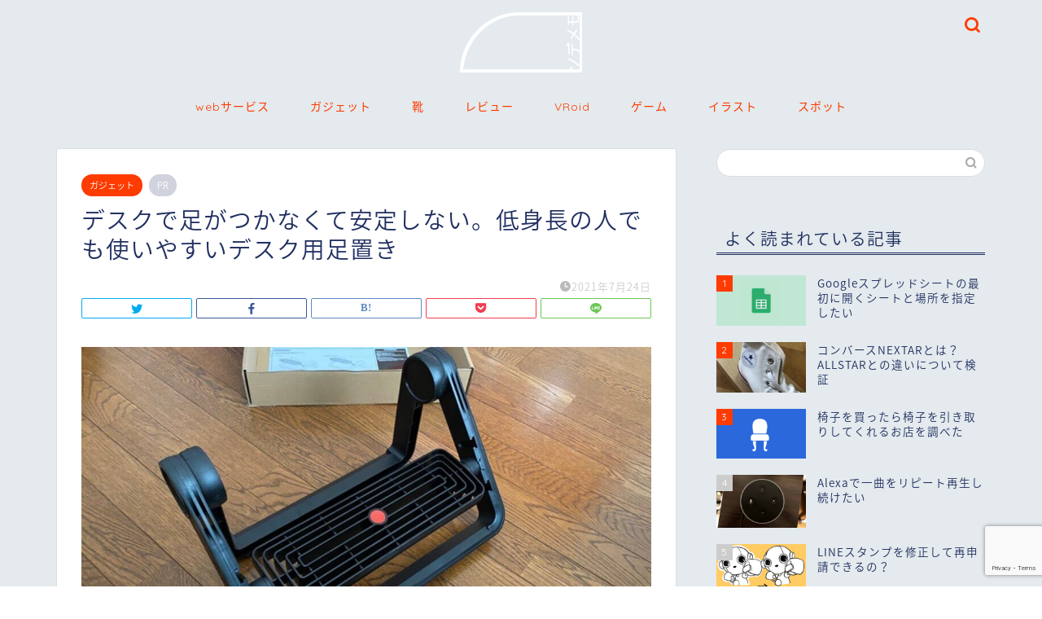

--- FILE ---
content_type: text/html; charset=UTF-8
request_url: https://sodememo.com/ashioki/
body_size: 20293
content:
<!DOCTYPE html>
<html lang="ja">
<head prefix="og: http://ogp.me/ns# fb: http://ogp.me/ns/fb# article: http://ogp.me/ns/article#">
<meta charset="utf-8">
<meta http-equiv="X-UA-Compatible" content="IE=edge">
<meta name="viewport" content="width=device-width, initial-scale=1">
<!-- ここからOGP -->
<meta property="og:type" content="blog">
<meta property="og:title" content="デスクで足がつかなくて安定しない。低身長の人でも使いやすいデスク用足置き｜ソデメモ | ガジェット好きのゲーマー女のブログ"> 
<meta property="og:url" content="https://sodememo.com/ashioki/"> 
<meta property="og:description" content="デスク作業をしていて、女性や身長が低めの人は足がつかなくて困ることはありませんか？ デスクに椅子を合わせると足がつかなく"> 
<meta property="og:image" content="https://sodememo.com/wp-content/uploads/2021/07/IMG_1678.jpg">
<meta property="og:site_name" content="ソデメモ | ガジェット好きのゲーマー女のブログ">
<meta property="fb:admins" content="">
<meta name="twitter:card" content="summary_large_image">
<meta name="twitter:site" content="@sodememo">
<!-- ここまでOGP --> 

<meta name="description" itemprop="description" content="デスク作業をしていて、女性や身長が低めの人は足がつかなくて困ることはありませんか？ デスクに椅子を合わせると足がつかなく" >
<link rel="canonical" href="https://sodememo.com/ashioki/">
<title>デスクで足がつかなくて安定しない。低身長の人でも使いやすいデスク用足置き｜ソデメモ | ガジェット好きのゲーマー女のブログ</title>
<meta name='robots' content='max-image-preview:large' />
<link rel='dns-prefetch' href='//ajax.googleapis.com' />
<link rel='dns-prefetch' href='//cdnjs.cloudflare.com' />
<link rel='dns-prefetch' href='//use.fontawesome.com' />
<link rel="alternate" type="application/rss+xml" title="ソデメモ | ガジェット好きのゲーマー女のブログ &raquo; フィード" href="https://sodememo.com/feed/" />
<link rel="alternate" type="application/rss+xml" title="ソデメモ | ガジェット好きのゲーマー女のブログ &raquo; コメントフィード" href="https://sodememo.com/comments/feed/" />
<script type="text/javascript">
/* <![CDATA[ */
window._wpemojiSettings = {"baseUrl":"https:\/\/s.w.org\/images\/core\/emoji\/15.0.3\/72x72\/","ext":".png","svgUrl":"https:\/\/s.w.org\/images\/core\/emoji\/15.0.3\/svg\/","svgExt":".svg","source":{"concatemoji":"https:\/\/sodememo.com\/wp-includes\/js\/wp-emoji-release.min.js?ver=6.5.7"}};
/*! This file is auto-generated */
!function(i,n){var o,s,e;function c(e){try{var t={supportTests:e,timestamp:(new Date).valueOf()};sessionStorage.setItem(o,JSON.stringify(t))}catch(e){}}function p(e,t,n){e.clearRect(0,0,e.canvas.width,e.canvas.height),e.fillText(t,0,0);var t=new Uint32Array(e.getImageData(0,0,e.canvas.width,e.canvas.height).data),r=(e.clearRect(0,0,e.canvas.width,e.canvas.height),e.fillText(n,0,0),new Uint32Array(e.getImageData(0,0,e.canvas.width,e.canvas.height).data));return t.every(function(e,t){return e===r[t]})}function u(e,t,n){switch(t){case"flag":return n(e,"\ud83c\udff3\ufe0f\u200d\u26a7\ufe0f","\ud83c\udff3\ufe0f\u200b\u26a7\ufe0f")?!1:!n(e,"\ud83c\uddfa\ud83c\uddf3","\ud83c\uddfa\u200b\ud83c\uddf3")&&!n(e,"\ud83c\udff4\udb40\udc67\udb40\udc62\udb40\udc65\udb40\udc6e\udb40\udc67\udb40\udc7f","\ud83c\udff4\u200b\udb40\udc67\u200b\udb40\udc62\u200b\udb40\udc65\u200b\udb40\udc6e\u200b\udb40\udc67\u200b\udb40\udc7f");case"emoji":return!n(e,"\ud83d\udc26\u200d\u2b1b","\ud83d\udc26\u200b\u2b1b")}return!1}function f(e,t,n){var r="undefined"!=typeof WorkerGlobalScope&&self instanceof WorkerGlobalScope?new OffscreenCanvas(300,150):i.createElement("canvas"),a=r.getContext("2d",{willReadFrequently:!0}),o=(a.textBaseline="top",a.font="600 32px Arial",{});return e.forEach(function(e){o[e]=t(a,e,n)}),o}function t(e){var t=i.createElement("script");t.src=e,t.defer=!0,i.head.appendChild(t)}"undefined"!=typeof Promise&&(o="wpEmojiSettingsSupports",s=["flag","emoji"],n.supports={everything:!0,everythingExceptFlag:!0},e=new Promise(function(e){i.addEventListener("DOMContentLoaded",e,{once:!0})}),new Promise(function(t){var n=function(){try{var e=JSON.parse(sessionStorage.getItem(o));if("object"==typeof e&&"number"==typeof e.timestamp&&(new Date).valueOf()<e.timestamp+604800&&"object"==typeof e.supportTests)return e.supportTests}catch(e){}return null}();if(!n){if("undefined"!=typeof Worker&&"undefined"!=typeof OffscreenCanvas&&"undefined"!=typeof URL&&URL.createObjectURL&&"undefined"!=typeof Blob)try{var e="postMessage("+f.toString()+"("+[JSON.stringify(s),u.toString(),p.toString()].join(",")+"));",r=new Blob([e],{type:"text/javascript"}),a=new Worker(URL.createObjectURL(r),{name:"wpTestEmojiSupports"});return void(a.onmessage=function(e){c(n=e.data),a.terminate(),t(n)})}catch(e){}c(n=f(s,u,p))}t(n)}).then(function(e){for(var t in e)n.supports[t]=e[t],n.supports.everything=n.supports.everything&&n.supports[t],"flag"!==t&&(n.supports.everythingExceptFlag=n.supports.everythingExceptFlag&&n.supports[t]);n.supports.everythingExceptFlag=n.supports.everythingExceptFlag&&!n.supports.flag,n.DOMReady=!1,n.readyCallback=function(){n.DOMReady=!0}}).then(function(){return e}).then(function(){var e;n.supports.everything||(n.readyCallback(),(e=n.source||{}).concatemoji?t(e.concatemoji):e.wpemoji&&e.twemoji&&(t(e.twemoji),t(e.wpemoji)))}))}((window,document),window._wpemojiSettings);
/* ]]> */
</script>
<style id='wp-emoji-styles-inline-css' type='text/css'>

	img.wp-smiley, img.emoji {
		display: inline !important;
		border: none !important;
		box-shadow: none !important;
		height: 1em !important;
		width: 1em !important;
		margin: 0 0.07em !important;
		vertical-align: -0.1em !important;
		background: none !important;
		padding: 0 !important;
	}
</style>
<link rel='stylesheet' id='wp-block-library-css' href='https://sodememo.com/wp-includes/css/dist/block-library/style.min.css?ver=6.5.7' type='text/css' media='all' />
<style id='classic-theme-styles-inline-css' type='text/css'>
/*! This file is auto-generated */
.wp-block-button__link{color:#fff;background-color:#32373c;border-radius:9999px;box-shadow:none;text-decoration:none;padding:calc(.667em + 2px) calc(1.333em + 2px);font-size:1.125em}.wp-block-file__button{background:#32373c;color:#fff;text-decoration:none}
</style>
<style id='global-styles-inline-css' type='text/css'>
body{--wp--preset--color--black: #000000;--wp--preset--color--cyan-bluish-gray: #abb8c3;--wp--preset--color--white: #ffffff;--wp--preset--color--pale-pink: #f78da7;--wp--preset--color--vivid-red: #cf2e2e;--wp--preset--color--luminous-vivid-orange: #ff6900;--wp--preset--color--luminous-vivid-amber: #fcb900;--wp--preset--color--light-green-cyan: #7bdcb5;--wp--preset--color--vivid-green-cyan: #00d084;--wp--preset--color--pale-cyan-blue: #8ed1fc;--wp--preset--color--vivid-cyan-blue: #0693e3;--wp--preset--color--vivid-purple: #9b51e0;--wp--preset--gradient--vivid-cyan-blue-to-vivid-purple: linear-gradient(135deg,rgba(6,147,227,1) 0%,rgb(155,81,224) 100%);--wp--preset--gradient--light-green-cyan-to-vivid-green-cyan: linear-gradient(135deg,rgb(122,220,180) 0%,rgb(0,208,130) 100%);--wp--preset--gradient--luminous-vivid-amber-to-luminous-vivid-orange: linear-gradient(135deg,rgba(252,185,0,1) 0%,rgba(255,105,0,1) 100%);--wp--preset--gradient--luminous-vivid-orange-to-vivid-red: linear-gradient(135deg,rgba(255,105,0,1) 0%,rgb(207,46,46) 100%);--wp--preset--gradient--very-light-gray-to-cyan-bluish-gray: linear-gradient(135deg,rgb(238,238,238) 0%,rgb(169,184,195) 100%);--wp--preset--gradient--cool-to-warm-spectrum: linear-gradient(135deg,rgb(74,234,220) 0%,rgb(151,120,209) 20%,rgb(207,42,186) 40%,rgb(238,44,130) 60%,rgb(251,105,98) 80%,rgb(254,248,76) 100%);--wp--preset--gradient--blush-light-purple: linear-gradient(135deg,rgb(255,206,236) 0%,rgb(152,150,240) 100%);--wp--preset--gradient--blush-bordeaux: linear-gradient(135deg,rgb(254,205,165) 0%,rgb(254,45,45) 50%,rgb(107,0,62) 100%);--wp--preset--gradient--luminous-dusk: linear-gradient(135deg,rgb(255,203,112) 0%,rgb(199,81,192) 50%,rgb(65,88,208) 100%);--wp--preset--gradient--pale-ocean: linear-gradient(135deg,rgb(255,245,203) 0%,rgb(182,227,212) 50%,rgb(51,167,181) 100%);--wp--preset--gradient--electric-grass: linear-gradient(135deg,rgb(202,248,128) 0%,rgb(113,206,126) 100%);--wp--preset--gradient--midnight: linear-gradient(135deg,rgb(2,3,129) 0%,rgb(40,116,252) 100%);--wp--preset--font-size--small: 13px;--wp--preset--font-size--medium: 20px;--wp--preset--font-size--large: 36px;--wp--preset--font-size--x-large: 42px;--wp--preset--spacing--20: 0.44rem;--wp--preset--spacing--30: 0.67rem;--wp--preset--spacing--40: 1rem;--wp--preset--spacing--50: 1.5rem;--wp--preset--spacing--60: 2.25rem;--wp--preset--spacing--70: 3.38rem;--wp--preset--spacing--80: 5.06rem;--wp--preset--shadow--natural: 6px 6px 9px rgba(0, 0, 0, 0.2);--wp--preset--shadow--deep: 12px 12px 50px rgba(0, 0, 0, 0.4);--wp--preset--shadow--sharp: 6px 6px 0px rgba(0, 0, 0, 0.2);--wp--preset--shadow--outlined: 6px 6px 0px -3px rgba(255, 255, 255, 1), 6px 6px rgba(0, 0, 0, 1);--wp--preset--shadow--crisp: 6px 6px 0px rgba(0, 0, 0, 1);}:where(.is-layout-flex){gap: 0.5em;}:where(.is-layout-grid){gap: 0.5em;}body .is-layout-flex{display: flex;}body .is-layout-flex{flex-wrap: wrap;align-items: center;}body .is-layout-flex > *{margin: 0;}body .is-layout-grid{display: grid;}body .is-layout-grid > *{margin: 0;}:where(.wp-block-columns.is-layout-flex){gap: 2em;}:where(.wp-block-columns.is-layout-grid){gap: 2em;}:where(.wp-block-post-template.is-layout-flex){gap: 1.25em;}:where(.wp-block-post-template.is-layout-grid){gap: 1.25em;}.has-black-color{color: var(--wp--preset--color--black) !important;}.has-cyan-bluish-gray-color{color: var(--wp--preset--color--cyan-bluish-gray) !important;}.has-white-color{color: var(--wp--preset--color--white) !important;}.has-pale-pink-color{color: var(--wp--preset--color--pale-pink) !important;}.has-vivid-red-color{color: var(--wp--preset--color--vivid-red) !important;}.has-luminous-vivid-orange-color{color: var(--wp--preset--color--luminous-vivid-orange) !important;}.has-luminous-vivid-amber-color{color: var(--wp--preset--color--luminous-vivid-amber) !important;}.has-light-green-cyan-color{color: var(--wp--preset--color--light-green-cyan) !important;}.has-vivid-green-cyan-color{color: var(--wp--preset--color--vivid-green-cyan) !important;}.has-pale-cyan-blue-color{color: var(--wp--preset--color--pale-cyan-blue) !important;}.has-vivid-cyan-blue-color{color: var(--wp--preset--color--vivid-cyan-blue) !important;}.has-vivid-purple-color{color: var(--wp--preset--color--vivid-purple) !important;}.has-black-background-color{background-color: var(--wp--preset--color--black) !important;}.has-cyan-bluish-gray-background-color{background-color: var(--wp--preset--color--cyan-bluish-gray) !important;}.has-white-background-color{background-color: var(--wp--preset--color--white) !important;}.has-pale-pink-background-color{background-color: var(--wp--preset--color--pale-pink) !important;}.has-vivid-red-background-color{background-color: var(--wp--preset--color--vivid-red) !important;}.has-luminous-vivid-orange-background-color{background-color: var(--wp--preset--color--luminous-vivid-orange) !important;}.has-luminous-vivid-amber-background-color{background-color: var(--wp--preset--color--luminous-vivid-amber) !important;}.has-light-green-cyan-background-color{background-color: var(--wp--preset--color--light-green-cyan) !important;}.has-vivid-green-cyan-background-color{background-color: var(--wp--preset--color--vivid-green-cyan) !important;}.has-pale-cyan-blue-background-color{background-color: var(--wp--preset--color--pale-cyan-blue) !important;}.has-vivid-cyan-blue-background-color{background-color: var(--wp--preset--color--vivid-cyan-blue) !important;}.has-vivid-purple-background-color{background-color: var(--wp--preset--color--vivid-purple) !important;}.has-black-border-color{border-color: var(--wp--preset--color--black) !important;}.has-cyan-bluish-gray-border-color{border-color: var(--wp--preset--color--cyan-bluish-gray) !important;}.has-white-border-color{border-color: var(--wp--preset--color--white) !important;}.has-pale-pink-border-color{border-color: var(--wp--preset--color--pale-pink) !important;}.has-vivid-red-border-color{border-color: var(--wp--preset--color--vivid-red) !important;}.has-luminous-vivid-orange-border-color{border-color: var(--wp--preset--color--luminous-vivid-orange) !important;}.has-luminous-vivid-amber-border-color{border-color: var(--wp--preset--color--luminous-vivid-amber) !important;}.has-light-green-cyan-border-color{border-color: var(--wp--preset--color--light-green-cyan) !important;}.has-vivid-green-cyan-border-color{border-color: var(--wp--preset--color--vivid-green-cyan) !important;}.has-pale-cyan-blue-border-color{border-color: var(--wp--preset--color--pale-cyan-blue) !important;}.has-vivid-cyan-blue-border-color{border-color: var(--wp--preset--color--vivid-cyan-blue) !important;}.has-vivid-purple-border-color{border-color: var(--wp--preset--color--vivid-purple) !important;}.has-vivid-cyan-blue-to-vivid-purple-gradient-background{background: var(--wp--preset--gradient--vivid-cyan-blue-to-vivid-purple) !important;}.has-light-green-cyan-to-vivid-green-cyan-gradient-background{background: var(--wp--preset--gradient--light-green-cyan-to-vivid-green-cyan) !important;}.has-luminous-vivid-amber-to-luminous-vivid-orange-gradient-background{background: var(--wp--preset--gradient--luminous-vivid-amber-to-luminous-vivid-orange) !important;}.has-luminous-vivid-orange-to-vivid-red-gradient-background{background: var(--wp--preset--gradient--luminous-vivid-orange-to-vivid-red) !important;}.has-very-light-gray-to-cyan-bluish-gray-gradient-background{background: var(--wp--preset--gradient--very-light-gray-to-cyan-bluish-gray) !important;}.has-cool-to-warm-spectrum-gradient-background{background: var(--wp--preset--gradient--cool-to-warm-spectrum) !important;}.has-blush-light-purple-gradient-background{background: var(--wp--preset--gradient--blush-light-purple) !important;}.has-blush-bordeaux-gradient-background{background: var(--wp--preset--gradient--blush-bordeaux) !important;}.has-luminous-dusk-gradient-background{background: var(--wp--preset--gradient--luminous-dusk) !important;}.has-pale-ocean-gradient-background{background: var(--wp--preset--gradient--pale-ocean) !important;}.has-electric-grass-gradient-background{background: var(--wp--preset--gradient--electric-grass) !important;}.has-midnight-gradient-background{background: var(--wp--preset--gradient--midnight) !important;}.has-small-font-size{font-size: var(--wp--preset--font-size--small) !important;}.has-medium-font-size{font-size: var(--wp--preset--font-size--medium) !important;}.has-large-font-size{font-size: var(--wp--preset--font-size--large) !important;}.has-x-large-font-size{font-size: var(--wp--preset--font-size--x-large) !important;}
.wp-block-navigation a:where(:not(.wp-element-button)){color: inherit;}
:where(.wp-block-post-template.is-layout-flex){gap: 1.25em;}:where(.wp-block-post-template.is-layout-grid){gap: 1.25em;}
:where(.wp-block-columns.is-layout-flex){gap: 2em;}:where(.wp-block-columns.is-layout-grid){gap: 2em;}
.wp-block-pullquote{font-size: 1.5em;line-height: 1.6;}
</style>
<link rel='stylesheet' id='contact-form-7-css' href='https://sodememo.com/wp-content/plugins/contact-form-7/includes/css/styles.css?ver=5.9.6' type='text/css' media='all' />
<link rel='stylesheet' id='theme-style-css' href='https://sodememo.com/wp-content/themes/jin/style.css?ver=6.5.7' type='text/css' media='all' />
<link rel='stylesheet' id='fontawesome-style-css' href='https://use.fontawesome.com/releases/v5.6.3/css/all.css?ver=6.5.7' type='text/css' media='all' />
<link rel='stylesheet' id='swiper-style-css' href='https://cdnjs.cloudflare.com/ajax/libs/Swiper/4.0.7/css/swiper.min.css?ver=6.5.7' type='text/css' media='all' />
<link rel="https://api.w.org/" href="https://sodememo.com/wp-json/" /><link rel="alternate" type="application/json" href="https://sodememo.com/wp-json/wp/v2/posts/2329" /><link rel='shortlink' href='https://sodememo.com/?p=2329' />
<link rel="alternate" type="application/json+oembed" href="https://sodememo.com/wp-json/oembed/1.0/embed?url=https%3A%2F%2Fsodememo.com%2Fashioki%2F" />
<link rel="alternate" type="text/xml+oembed" href="https://sodememo.com/wp-json/oembed/1.0/embed?url=https%3A%2F%2Fsodememo.com%2Fashioki%2F&#038;format=xml" />
	<style type="text/css">
		#wrapper {
			background-color: #e4eaed;
			background-image: url();
					}

		.related-entry-headline-text span:before,
		#comment-title span:before,
		#reply-title span:before {
			background-color: #213061;
			border-color: #213061 !important;
		}

		#breadcrumb:after,
		#page-top a {
			background-color: #969696;
		}

		footer {
			background-color: #969696;
		}

		.footer-inner a,
		#copyright,
		#copyright-center {
			border-color: #fff !important;
			color: #fff !important;
		}

		#footer-widget-area {
			border-color: #fff !important;
		}

		.page-top-footer a {
			color: #969696 !important;
		}

		#breadcrumb ul li,
		#breadcrumb ul li a {
			color: #969696 !important;
		}

		body,
		a,
		a:link,
		a:visited,
		.my-profile,
		.widgettitle,
		.tabBtn-mag label {
			color: #213061;
		}

		a:hover {
			color: #34659e;
		}

		.widget_nav_menu ul>li>a:before,
		.widget_categories ul>li>a:before,
		.widget_pages ul>li>a:before,
		.widget_recent_entries ul>li>a:before,
		.widget_archive ul>li>a:before,
		.widget_archive form:after,
		.widget_categories form:after,
		.widget_nav_menu ul>li>ul.sub-menu>li>a:before,
		.widget_categories ul>li>.children>li>a:before,
		.widget_pages ul>li>.children>li>a:before,
		.widget_nav_menu ul>li>ul.sub-menu>li>ul.sub-menu li>a:before,
		.widget_categories ul>li>.children>li>.children li>a:before,
		.widget_pages ul>li>.children>li>.children li>a:before {
			color: #213061;
		}

		.widget_nav_menu ul .sub-menu .sub-menu li a:before {
			background-color: #213061 !important;
		}
		.d--labeling-act-border{
			border-color: rgba(33,48,97,0.18);
		}
		.c--labeling-act.d--labeling-act-solid{
			background-color: rgba(33,48,97,0.06);
		}
		.a--labeling-act{
			color: rgba(33,48,97,0.6);
		}
		.a--labeling-small-act span{
			background-color: rgba(33,48,97,0.21);
		}
		.c--labeling-act.d--labeling-act-strong{
			background-color: rgba(33,48,97,0.045);
		}
		.d--labeling-act-strong .a--labeling-act{
			color: rgba(33,48,97,0.75);
		}


		footer .footer-widget,
		footer .footer-widget a,
		footer .footer-widget ul li,
		.footer-widget.widget_nav_menu ul>li>a:before,
		.footer-widget.widget_categories ul>li>a:before,
		.footer-widget.widget_recent_entries ul>li>a:before,
		.footer-widget.widget_pages ul>li>a:before,
		.footer-widget.widget_archive ul>li>a:before,
		footer .widget_tag_cloud .tagcloud a:before {
			color: #fff !important;
			border-color: #fff !important;
		}

		footer .footer-widget .widgettitle {
			color: #fff !important;
			border-color: #fe3b00 !important;
		}

		footer .widget_nav_menu ul .children .children li a:before,
		footer .widget_categories ul .children .children li a:before,
		footer .widget_nav_menu ul .sub-menu .sub-menu li a:before {
			background-color: #fff !important;
		}

		#drawernav a:hover,
		.post-list-title,
		#prev-next p,
		#toc_container .toc_list li a {
			color: #213061 !important;
		}

		#header-box {
			background-color: #e4eaed;
		}

		@media (min-width: 768px) {

			#header-box .header-box10-bg:before,
			#header-box .header-box11-bg:before {
				border-radius: 2px;
			}
		}

		@media (min-width: 768px) {
			.top-image-meta {
				margin-top: calc(0px - 30px);
			}
		}

		@media (min-width: 1200px) {
			.top-image-meta {
				margin-top: calc(0px);
			}
		}

		.pickup-contents:before {
			background-color: #e4eaed !important;
		}

		.main-image-text {
			color: #555;
		}

		.main-image-text-sub {
			color: #555;
		}

		@media (min-width: 481px) {
			#site-info {
				padding-top: 15px !important;
				padding-bottom: 15px !important;
			}
		}

		#site-info span a {
			color: #f4f4f4 !important;
		}

		#headmenu .headsns .line a svg {
			fill: #fe3b00 !important;
		}

		#headmenu .headsns a,
		#headmenu {
			color: #fe3b00 !important;
			border-color: #fe3b00 !important;
		}

		.profile-follow .line-sns a svg {
			fill: #213061 !important;
		}

		.profile-follow .line-sns a:hover svg {
			fill: #fe3b00 !important;
		}

		.profile-follow a {
			color: #213061 !important;
			border-color: #213061 !important;
		}

		.profile-follow a:hover,
		#headmenu .headsns a:hover {
			color: #fe3b00 !important;
			border-color: #fe3b00 !important;
		}

		.search-box:hover {
			color: #fe3b00 !important;
			border-color: #fe3b00 !important;
		}

		#header #headmenu .headsns .line a:hover svg {
			fill: #fe3b00 !important;
		}

		.cps-icon-bar,
		#navtoggle:checked+.sp-menu-open .cps-icon-bar {
			background-color: #f4f4f4;
		}

		#nav-container {
			background-color: #e4eaed;
		}

		.menu-box .menu-item svg {
			fill: #fe3b00;
		}

		#drawernav ul.menu-box>li>a,
		#drawernav2 ul.menu-box>li>a,
		#drawernav3 ul.menu-box>li>a,
		#drawernav4 ul.menu-box>li>a,
		#drawernav5 ul.menu-box>li>a,
		#drawernav ul.menu-box>li.menu-item-has-children:after,
		#drawernav2 ul.menu-box>li.menu-item-has-children:after,
		#drawernav3 ul.menu-box>li.menu-item-has-children:after,
		#drawernav4 ul.menu-box>li.menu-item-has-children:after,
		#drawernav5 ul.menu-box>li.menu-item-has-children:after {
			color: #fe3b00 !important;
		}

		#drawernav ul.menu-box li a,
		#drawernav2 ul.menu-box li a,
		#drawernav3 ul.menu-box li a,
		#drawernav4 ul.menu-box li a,
		#drawernav5 ul.menu-box li a {
			font-size: 14px !important;
		}

		#drawernav3 ul.menu-box>li {
			color: #213061 !important;
		}

		#drawernav4 .menu-box>.menu-item>a:after,
		#drawernav3 .menu-box>.menu-item>a:after,
		#drawernav .menu-box>.menu-item>a:after {
			background-color: #fe3b00 !important;
		}

		#drawernav2 .menu-box>.menu-item:hover,
		#drawernav5 .menu-box>.menu-item:hover {
			border-top-color: #213061 !important;
		}

		.cps-info-bar a {
			background-color: #e4eaed !important;
		}

		@media (min-width: 768px) {
			.post-list-mag .post-list-item:not(:nth-child(2n)) {
				margin-right: 2.6%;
			}
		}

		@media (min-width: 768px) {

			#tab-1:checked~.tabBtn-mag li [for="tab-1"]:after,
			#tab-2:checked~.tabBtn-mag li [for="tab-2"]:after,
			#tab-3:checked~.tabBtn-mag li [for="tab-3"]:after,
			#tab-4:checked~.tabBtn-mag li [for="tab-4"]:after {
				border-top-color: #213061 !important;
			}

			.tabBtn-mag label {
				border-bottom-color: #213061 !important;
			}
		}

		#tab-1:checked~.tabBtn-mag li [for="tab-1"],
		#tab-2:checked~.tabBtn-mag li [for="tab-2"],
		#tab-3:checked~.tabBtn-mag li [for="tab-3"],
		#tab-4:checked~.tabBtn-mag li [for="tab-4"],
		#prev-next a.next:after,
		#prev-next a.prev:after,
		.more-cat-button a:hover span:before {
			background-color: #213061 !important;
		}


		.swiper-slide .post-list-cat,
		.post-list-mag .post-list-cat,
		.post-list-mag3col .post-list-cat,
		.post-list-mag-sp1col .post-list-cat,
		.swiper-pagination-bullet-active,
		.pickup-cat,
		.post-list .post-list-cat,
		#breadcrumb .bcHome a:hover span:before,
		.popular-item:nth-child(1) .pop-num,
		.popular-item:nth-child(2) .pop-num,
		.popular-item:nth-child(3) .pop-num {
			background-color: #fe3b00 !important;
		}

		.sidebar-btn a,
		.profile-sns-menu {
			background-color: #fe3b00 !important;
		}

		.sp-sns-menu a,
		.pickup-contents-box a:hover .pickup-title {
			border-color: #213061 !important;
			color: #213061 !important;
		}

		.pro-line svg {
			fill: #213061 !important;
		}

		.cps-post-cat a,
		.meta-cat,
		.popular-cat {
			background-color: #fe3b00 !important;
			border-color: #fe3b00 !important;
		}

		.tagicon,
		.tag-box a,
		#toc_container .toc_list>li,
		#toc_container .toc_title {
			color: #213061 !important;
		}

		.widget_tag_cloud a::before {
			color: #213061 !important;
		}

		.tag-box a,
		#toc_container:before {
			border-color: #213061 !important;
		}

		.cps-post-cat a:hover {
			color: #34659e !important;
		}

		.pagination li:not([class*="current"]) a:hover,
		.widget_tag_cloud a:hover {
			background-color: #213061 !important;
		}

		.pagination li:not([class*="current"]) a:hover {
			opacity: 0.5 !important;
		}

		.pagination li.current a {
			background-color: #213061 !important;
			border-color: #213061 !important;
		}

		.nextpage a:hover span {
			color: #213061 !important;
			border-color: #213061 !important;
		}

		.cta-content:before {
			background-color: #6FBFCA !important;
		}

		.cta-text,
		.info-title {
			color: #fff !important;
		}

		#footer-widget-area.footer_style1 .widgettitle {
			border-color: #fe3b00 !important;
		}

		.sidebar_style1 .widgettitle,
		.sidebar_style5 .widgettitle {
			border-color: #213061 !important;
		}

		.sidebar_style2 .widgettitle,
		.sidebar_style4 .widgettitle,
		.sidebar_style6 .widgettitle,
		#home-bottom-widget .widgettitle,
		#home-top-widget .widgettitle,
		#post-bottom-widget .widgettitle,
		#post-top-widget .widgettitle {
			background-color: #213061 !important;
		}

		#home-bottom-widget .widget_search .search-box input[type="submit"],
		#home-top-widget .widget_search .search-box input[type="submit"],
		#post-bottom-widget .widget_search .search-box input[type="submit"],
		#post-top-widget .widget_search .search-box input[type="submit"] {
			background-color: #fe3b00 !important;
		}

		.tn-logo-size {
			font-size: 13% !important;
		}

		@media (min-width: 481px) {
			.tn-logo-size img {
				width: calc(13%*0.5) !important;
			}
		}

		@media (min-width: 768px) {
			.tn-logo-size img {
				width: calc(13%*2.2) !important;
			}
		}

		@media (min-width: 1200px) {
			.tn-logo-size img {
				width: 13% !important;
			}
		}

		.sp-logo-size {
			font-size: 80% !important;
		}

		.sp-logo-size img {
			width: 80% !important;
		}

		.cps-post-main ul>li:before,
		.cps-post-main ol>li:before {
			background-color: #fe3b00 !important;
		}

		.profile-card .profile-title {
			background-color: #213061 !important;
		}

		.profile-card {
			border-color: #213061 !important;
		}

		.cps-post-main a {
			color: #213061;
		}

		.cps-post-main .marker {
			background: -webkit-linear-gradient(transparent 0%, #ffd6e1 0%);
			background: linear-gradient(transparent 0%, #ffd6e1 0%);
		}

		.cps-post-main .marker2 {
			background: -webkit-linear-gradient(transparent 0%, #ffe9c9 0%);
			background: linear-gradient(transparent 0%, #ffe9c9 0%);
		}

		.cps-post-main .jic-sc {
			color: #fe3b00;
		}


		.simple-box1 {
			border-color: #ef9b9b !important;
		}

		.simple-box2 {
			border-color: #f2bf7d !important;
		}

		.simple-box3 {
			border-color: #b5e28a !important;
		}

		.simple-box4 {
			border-color: #7badd8 !important;
		}

		.simple-box4:before {
			background-color: #7badd8;
		}

		.simple-box5 {
			border-color: #e896c7 !important;
		}

		.simple-box5:before {
			background-color: #e896c7;
		}

		.simple-box6 {
			background-color: #fffdef !important;
		}

		.simple-box7 {
			border-color: #def1f9 !important;
		}

		.simple-box7:before {
			background-color: #def1f9 !important;
		}

		.simple-box8 {
			border-color: #96ddc1 !important;
		}

		.simple-box8:before {
			background-color: #96ddc1 !important;
		}

		.simple-box9:before {
			background-color: #e1c0e8 !important;
		}

		.simple-box9:after {
			border-color: #e1c0e8 #e1c0e8 #fff #fff !important;
		}

		.kaisetsu-box1:before,
		.kaisetsu-box1-title {
			background-color: #ffb49e !important;
		}

		.kaisetsu-box2 {
			border-color: #89c2f4 !important;
		}

		.kaisetsu-box2-title {
			background-color: #89c2f4 !important;
		}

		.kaisetsu-box4 {
			border-color: #ea91a9 !important;
		}

		.kaisetsu-box4-title {
			background-color: #ea91a9 !important;
		}

		.kaisetsu-box5:before {
			background-color: #57b3ba !important;
		}

		.kaisetsu-box5-title {
			background-color: #57b3ba !important;
		}

		.concept-box1 {
			border-color: #85db8f !important;
		}

		.concept-box1:after {
			background-color: #85db8f !important;
		}

		.concept-box1:before {
			content: "ポイント" !important;
			color: #85db8f !important;
		}

		.concept-box2 {
			border-color: #f7cf6a !important;
		}

		.concept-box2:after {
			background-color: #f7cf6a !important;
		}

		.concept-box2:before {
			content: "注意点" !important;
			color: #f7cf6a !important;
		}

		.concept-box3 {
			border-color: #86cee8 !important;
		}

		.concept-box3:after {
			background-color: #86cee8 !important;
		}

		.concept-box3:before {
			content: "良い例" !important;
			color: #86cee8 !important;
		}

		.concept-box4 {
			border-color: #ed8989 !important;
		}

		.concept-box4:after {
			background-color: #ed8989 !important;
		}

		.concept-box4:before {
			content: "悪い例" !important;
			color: #ed8989 !important;
		}

		.concept-box5 {
			border-color: #9e9e9e !important;
		}

		.concept-box5:after {
			background-color: #9e9e9e !important;
		}

		.concept-box5:before {
			content: "参考" !important;
			color: #9e9e9e !important;
		}

		.concept-box6 {
			border-color: #8eaced !important;
		}

		.concept-box6:after {
			background-color: #8eaced !important;
		}

		.concept-box6:before {
			content: "メモ" !important;
			color: #8eaced !important;
		}

		.innerlink-box1,
		.blog-card {
			border-color: #73bc9b !important;
		}

		.innerlink-box1-title {
			background-color: #73bc9b !important;
			border-color: #73bc9b !important;
		}

		.innerlink-box1:before,
		.blog-card-hl-box {
			background-color: #73bc9b !important;
		}

		.jin-ac-box01-title::after {
			color: #213061;
		}

		.color-button01 a,
		.color-button01 a:hover,
		.color-button01:before {
			background-color: #008db7 !important;
		}

		.top-image-btn-color a,
		.top-image-btn-color a:hover,
		.top-image-btn-color:before {
			background-color: #ffcd44 !important;
		}

		.color-button02 a,
		.color-button02 a:hover,
		.color-button02:before {
			background-color: #d9333f !important;
		}

		.color-button01-big a,
		.color-button01-big a:hover,
		.color-button01-big:before {
			background-color: #3296d1 !important;
		}

		.color-button01-big a,
		.color-button01-big:before {
			border-radius: 5px !important;
		}

		.color-button01-big a {
			padding-top: 20px !important;
			padding-bottom: 20px !important;
		}

		.color-button02-big a,
		.color-button02-big a:hover,
		.color-button02-big:before {
			background-color: #83d159 !important;
		}

		.color-button02-big a,
		.color-button02-big:before {
			border-radius: 5px !important;
		}

		.color-button02-big a {
			padding-top: 20px !important;
			padding-bottom: 20px !important;
		}

		.color-button01-big {
			width: 75% !important;
		}

		.color-button02-big {
			width: 75% !important;
		}

		.top-image-btn-color:before,
		.color-button01:before,
		.color-button02:before,
		.color-button01-big:before,
		.color-button02-big:before {
			bottom: -1px;
			left: -1px;
			width: 100%;
			height: 100%;
			border-radius: 6px;
			box-shadow: 0px 1px 5px 0px rgba(0, 0, 0, 0.25);
			-webkit-transition: all .4s;
			transition: all .4s;
		}

		.top-image-btn-color a:hover,
		.color-button01 a:hover,
		.color-button02 a:hover,
		.color-button01-big a:hover,
		.color-button02-big a:hover {
			-webkit-transform: translateY(2px);
			transform: translateY(2px);
			-webkit-filter: brightness(0.95);
			filter: brightness(0.95);
		}

		.top-image-btn-color:hover:before,
		.color-button01:hover:before,
		.color-button02:hover:before,
		.color-button01-big:hover:before,
		.color-button02-big:hover:before {
			-webkit-transform: translateY(2px);
			transform: translateY(2px);
			box-shadow: none !important;
		}

		.h2-style01 h2,
		.h2-style02 h2:before,
		.h2-style03 h2,
		.h2-style04 h2:before,
		.h2-style05 h2,
		.h2-style07 h2:before,
		.h2-style07 h2:after,
		.h3-style03 h3:before,
		.h3-style02 h3:before,
		.h3-style05 h3:before,
		.h3-style07 h3:before,
		.h2-style08 h2:after,
		.h2-style10 h2:before,
		.h2-style10 h2:after,
		.h3-style02 h3:after,
		.h4-style02 h4:before {
			background-color: #213061 !important;
		}

		.h3-style01 h3,
		.h3-style04 h3,
		.h3-style05 h3,
		.h3-style06 h3,
		.h4-style01 h4,
		.h2-style02 h2,
		.h2-style08 h2,
		.h2-style08 h2:before,
		.h2-style09 h2,
		.h4-style03 h4 {
			border-color: #213061 !important;
		}

		.h2-style05 h2:before {
			border-top-color: #213061 !important;
		}

		.h2-style06 h2:before,
		.sidebar_style3 .widgettitle:after {
			background-image: linear-gradient(-45deg,
					transparent 25%,
					#213061 25%,
					#213061 50%,
					transparent 50%,
					transparent 75%,
					#213061 75%,
					#213061);
		}

		.jin-h2-icons.h2-style02 h2 .jic:before,
		.jin-h2-icons.h2-style04 h2 .jic:before,
		.jin-h2-icons.h2-style06 h2 .jic:before,
		.jin-h2-icons.h2-style07 h2 .jic:before,
		.jin-h2-icons.h2-style08 h2 .jic:before,
		.jin-h2-icons.h2-style09 h2 .jic:before,
		.jin-h2-icons.h2-style10 h2 .jic:before,
		.jin-h3-icons.h3-style01 h3 .jic:before,
		.jin-h3-icons.h3-style02 h3 .jic:before,
		.jin-h3-icons.h3-style03 h3 .jic:before,
		.jin-h3-icons.h3-style04 h3 .jic:before,
		.jin-h3-icons.h3-style05 h3 .jic:before,
		.jin-h3-icons.h3-style06 h3 .jic:before,
		.jin-h3-icons.h3-style07 h3 .jic:before,
		.jin-h4-icons.h4-style01 h4 .jic:before,
		.jin-h4-icons.h4-style02 h4 .jic:before,
		.jin-h4-icons.h4-style03 h4 .jic:before,
		.jin-h4-icons.h4-style04 h4 .jic:before {
			color: #213061;
		}

		@media all and (-ms-high-contrast:none) {

			*::-ms-backdrop,
			.color-button01:before,
			.color-button02:before,
			.color-button01-big:before,
			.color-button02-big:before {
				background-color: #595857 !important;
			}
		}

		.jin-lp-h2 h2,
		.jin-lp-h2 h2 {
			background-color: transparent !important;
			border-color: transparent !important;
			color: #213061 !important;
		}

		.jincolumn-h3style2 {
			border-color: #213061 !important;
		}

		.jinlph2-style1 h2:first-letter {
			color: #213061 !important;
		}

		.jinlph2-style2 h2,
		.jinlph2-style3 h2 {
			border-color: #213061 !important;
		}

		.jin-photo-title .jin-fusen1-down,
		.jin-photo-title .jin-fusen1-even,
		.jin-photo-title .jin-fusen1-up {
			border-left-color: #213061;
		}

		.jin-photo-title .jin-fusen2,
		.jin-photo-title .jin-fusen3 {
			background-color: #213061;
		}

		.jin-photo-title .jin-fusen2:before,
		.jin-photo-title .jin-fusen3:before {
			border-top-color: #213061;
		}

		.has-huge-font-size {
			font-size: 42px !important;
		}

		.has-large-font-size {
			font-size: 36px !important;
		}

		.has-medium-font-size {
			font-size: 20px !important;
		}

		.has-normal-font-size {
			font-size: 16px !important;
		}

		.has-small-font-size {
			font-size: 13px !important;
		}
	</style>
<link rel="icon" href="https://sodememo.com/wp-content/uploads/2020/04/cropped-sodememo-icon-32x32.png" sizes="32x32" />
<link rel="icon" href="https://sodememo.com/wp-content/uploads/2020/04/cropped-sodememo-icon-192x192.png" sizes="192x192" />
<link rel="apple-touch-icon" href="https://sodememo.com/wp-content/uploads/2020/04/cropped-sodememo-icon-180x180.png" />
<meta name="msapplication-TileImage" content="https://sodememo.com/wp-content/uploads/2020/04/cropped-sodememo-icon-270x270.png" />
		<style type="text/css" id="wp-custom-css">
			
.cps-post-main .marker {
	font-weight:bold;
}
.cps-post-main .marker2 {
	font-weight:bold;
}		</style>
		<noscript><style id="rocket-lazyload-nojs-css">.rll-youtube-player, [data-lazy-src]{display:none !important;}</style></noscript>	
<!--カエレバCSS-->
<link href="https://sodememo.com/wp-content/themes/jin/css/kaereba.css" rel="stylesheet" />
<!--アプリーチCSS-->

<!-- Global site tag (gtag.js) - Google Analytics -->
<script async src="https://www.googletagmanager.com/gtag/js?id=UA-123879259-1"></script>
<script>
  window.dataLayer = window.dataLayer || [];
  function gtag(){dataLayer.push(arguments);}
  gtag('js', new Date());

  gtag('config', 'UA-123879259-1');
</script>
</head>
<body class="post-template-default single single-post postid-2329 single-format-standard" id="nts-style">
<div id="wrapper">

		
	<div id="scroll-content" class="animate">
	
		<!--ヘッダー-->

								
<div id="header-box" class="tn_on header-box animate">
	<div id="header" class="header-type2 header animate">
		
		<div id="site-info" class="ef">
							<span class="tn-logo-size"><a href='https://sodememo.com/' title='ソデメモ | ガジェット好きのゲーマー女のブログ' rel='home'><img src="data:image/svg+xml,%3Csvg%20xmlns='http://www.w3.org/2000/svg'%20viewBox='0%200%200%200'%3E%3C/svg%3E" alt='ソデメモ | ガジェット好きのゲーマー女のブログ' data-lazy-src="http://sodememo.com/wp-content/uploads/2018/08/mylogo-1.png"><noscript><img src='http://sodememo.com/wp-content/uploads/2018/08/mylogo-1.png' alt='ソデメモ | ガジェット好きのゲーマー女のブログ'></noscript></a></span>
					</div>

	
				<div id="headmenu">
			<span class="headsns tn_sns_off">
									<span class="twitter"><a href="https://twitter.com/sodememo"><i class="jic-type jin-ifont-twitter" aria-hidden="true"></i></a></span>
																	
													<span class="jin-contact">
					<a href="https://sodememo.com/contact/"><i class="jic-type jin-ifont-mail" aria-hidden="true"></i></a>
					</span>
					

			</span>
			<span class="headsearch tn_search_on">
				<form class="search-box" role="search" method="get" id="searchform" action="https://sodememo.com/">
	<input type="search" placeholder="" class="text search-text" value="" name="s" id="s">
	<input type="submit" id="searchsubmit" value="&#xe931;">
</form>
			</span>
		</div>
		
	</div>
	
		
</div>

		
	<!--グローバルナビゲーション layout1-->
				<div id="nav-container" class="header-style3-animate animate">
			<div id="drawernav" class="ef">
				<nav class="fixed-content"><ul class="menu-box"><li class="menu-item menu-item-type-taxonomy menu-item-object-category menu-item-131"><a href="https://sodememo.com/category/webservice/">webサービス</a></li>
<li class="menu-item menu-item-type-taxonomy menu-item-object-category current-post-ancestor current-menu-parent current-post-parent menu-item-293"><a href="https://sodememo.com/category/gadget/">ガジェット</a></li>
<li class="menu-item menu-item-type-taxonomy menu-item-object-category menu-item-1318"><a href="https://sodememo.com/category/shoes/">靴</a></li>
<li class="menu-item menu-item-type-taxonomy menu-item-object-category current-post-ancestor current-menu-parent current-post-parent menu-item-34"><a href="https://sodememo.com/category/review/">レビュー</a></li>
<li class="menu-item menu-item-type-taxonomy menu-item-object-category menu-item-1319"><a href="https://sodememo.com/category/vroid/">VRoid</a></li>
<li class="menu-item menu-item-type-taxonomy menu-item-object-category menu-item-has-children menu-item-129"><a href="https://sodememo.com/category/games/">ゲーム</a>
<ul class="sub-menu">
	<li class="menu-item menu-item-type-taxonomy menu-item-object-category menu-item-1741"><a href="https://sodememo.com/category/games/digital/">デジタルゲーム</a></li>
	<li class="menu-item menu-item-type-taxonomy menu-item-object-category menu-item-1740"><a href="https://sodememo.com/category/games/analog/">アナログゲーム</a></li>
</ul>
</li>
<li class="menu-item menu-item-type-taxonomy menu-item-object-category menu-item-1739"><a href="https://sodememo.com/category/illust/">イラスト</a></li>
<li class="menu-item menu-item-type-taxonomy menu-item-object-category menu-item-831"><a href="https://sodememo.com/category/spots/">スポット</a></li>
</ul></nav>			</div>
		</div>
				<!--グローバルナビゲーション layout1-->
		
		<!--ヘッダー-->

		<div class="clearfix"></div>

			
														
		
	<div id="contents">

		<!--メインコンテンツ-->
			<main id="main-contents" class="main-contents article_style1 animate" itemprop="mainContentOfPage">
				
								
				<section class="cps-post-box hentry">
																	<article class="cps-post">
							<header class="cps-post-header">
																<span class="cps-post-cat category-gadget" itemprop="keywords"><a href="https://sodememo.com/category/gadget/" style="background-color:!important;">ガジェット</a></span>
																																 
																	<span class="cps-post-cat a--labeling-small-act d--labeling-act-solid"><span>PR</span></span>
																																								<h1 class="cps-post-title entry-title" itemprop="headline">デスクで足がつかなくて安定しない。低身長の人でも使いやすいデスク用足置き</h1>
								<div class="cps-post-meta vcard">
									<span class="writer fn" itemprop="author" itemscope itemtype="https://schema.org/Person"><span itemprop="name">admin</span></span>
									<span class="cps-post-date-box">
												<span class="cps-post-date"><i class="jic jin-ifont-watch" aria-hidden="true"></i>&nbsp;<time class="entry-date date published updated" datetime="2021-07-24T16:30:03+09:00">2021年7月24日</time></span>
										</span>
								</div>
								
							</header>
																															<div class="share-top sns-design-type02">
	<div class="sns-top">
		<ol>
			<!--ツイートボタン-->
							<li class="twitter"><a href="https://twitter.com/share?url=https%3A%2F%2Fsodememo.com%2Fashioki%2F&text=%E3%83%87%E3%82%B9%E3%82%AF%E3%81%A7%E8%B6%B3%E3%81%8C%E3%81%A4%E3%81%8B%E3%81%AA%E3%81%8F%E3%81%A6%E5%AE%89%E5%AE%9A%E3%81%97%E3%81%AA%E3%81%84%E3%80%82%E4%BD%8E%E8%BA%AB%E9%95%B7%E3%81%AE%E4%BA%BA%E3%81%A7%E3%82%82%E4%BD%BF%E3%81%84%E3%82%84%E3%81%99%E3%81%84%E3%83%87%E3%82%B9%E3%82%AF%E7%94%A8%E8%B6%B3%E7%BD%AE%E3%81%8D - ソデメモ | ガジェット好きのゲーマー女のブログ&via=sodememo&related=sodememo"><i class="jic jin-ifont-twitter"></i></a>
				</li>
						<!--Facebookボタン-->
							<li class="facebook">
				<a href="https://www.facebook.com/sharer.php?src=bm&u=https%3A%2F%2Fsodememo.com%2Fashioki%2F&t=%E3%83%87%E3%82%B9%E3%82%AF%E3%81%A7%E8%B6%B3%E3%81%8C%E3%81%A4%E3%81%8B%E3%81%AA%E3%81%8F%E3%81%A6%E5%AE%89%E5%AE%9A%E3%81%97%E3%81%AA%E3%81%84%E3%80%82%E4%BD%8E%E8%BA%AB%E9%95%B7%E3%81%AE%E4%BA%BA%E3%81%A7%E3%82%82%E4%BD%BF%E3%81%84%E3%82%84%E3%81%99%E3%81%84%E3%83%87%E3%82%B9%E3%82%AF%E7%94%A8%E8%B6%B3%E7%BD%AE%E3%81%8D - ソデメモ | ガジェット好きのゲーマー女のブログ" onclick="javascript:window.open(this.href, '', 'menubar=no,toolbar=no,resizable=yes,scrollbars=yes,height=300,width=600');return false;"><i class="jic jin-ifont-facebook-t" aria-hidden="true"></i></a>
				</li>
						<!--はてブボタン-->
							<li class="hatebu">
				<a href="https://b.hatena.ne.jp/add?mode=confirm&url=https%3A%2F%2Fsodememo.com%2Fashioki%2F" onclick="javascript:window.open(this.href, '', 'menubar=no,toolbar=no,resizable=yes,scrollbars=yes,height=400,width=510');return false;" ><i class="font-hatena"></i></a>
				</li>
						<!--Poketボタン-->
							<li class="pocket">
				<a href="https://getpocket.com/edit?url=https%3A%2F%2Fsodememo.com%2Fashioki%2F&title=%E3%83%87%E3%82%B9%E3%82%AF%E3%81%A7%E8%B6%B3%E3%81%8C%E3%81%A4%E3%81%8B%E3%81%AA%E3%81%8F%E3%81%A6%E5%AE%89%E5%AE%9A%E3%81%97%E3%81%AA%E3%81%84%E3%80%82%E4%BD%8E%E8%BA%AB%E9%95%B7%E3%81%AE%E4%BA%BA%E3%81%A7%E3%82%82%E4%BD%BF%E3%81%84%E3%82%84%E3%81%99%E3%81%84%E3%83%87%E3%82%B9%E3%82%AF%E7%94%A8%E8%B6%B3%E7%BD%AE%E3%81%8D - ソデメモ | ガジェット好きのゲーマー女のブログ"><i class="jic jin-ifont-pocket" aria-hidden="true"></i></a>
				</li>
							<li class="line">
				<a href="https://line.me/R/msg/text/?https%3A%2F%2Fsodememo.com%2Fashioki%2F"><i class="jic jin-ifont-line" aria-hidden="true"></i></a>
				</li>
		</ol>
	</div>
</div>
<div class="clearfix"></div>
															
							 
														 
																												
							<div class="cps-post-main-box">
								<div class="cps-post-main    h2-style10 h3-style03 h4-style01 entry-content l-size " itemprop="articleBody">

									<div class="clearfix"></div>
	
									<p><img fetchpriority="high" decoding="async" src="data:image/svg+xml,%3Csvg%20xmlns='http://www.w3.org/2000/svg'%20viewBox='0%200%201000%20563'%3E%3C/svg%3E" alt="" width="1000" height="563" class="aligncenter size-large wp-image-2330" data-lazy-srcset="https://sodememo.com/wp-content/uploads/2021/07/IMG_1678-1000x563.jpg 1000w, https://sodememo.com/wp-content/uploads/2021/07/IMG_1678.jpg 700w, https://sodememo.com/wp-content/uploads/2021/07/IMG_1678-768x432.jpg 768w, https://sodememo.com/wp-content/uploads/2021/07/IMG_1678-320x180.jpg 320w, https://sodememo.com/wp-content/uploads/2021/07/IMG_1678-640x360.jpg 640w, http://sodememo.com/wp-content/uploads/2021/07/IMG_1678-1000x563.jpg 856w" data-lazy-sizes="(max-width: 1000px) 100vw, 1000px" data-lazy-src="http://sodememo.com/wp-content/uploads/2021/07/IMG_1678-1000x563.jpg" /><noscript><img fetchpriority="high" decoding="async" src="http://sodememo.com/wp-content/uploads/2021/07/IMG_1678-1000x563.jpg" alt="" width="1000" height="563" class="aligncenter size-large wp-image-2330" srcset="https://sodememo.com/wp-content/uploads/2021/07/IMG_1678-1000x563.jpg 1000w, https://sodememo.com/wp-content/uploads/2021/07/IMG_1678.jpg 700w, https://sodememo.com/wp-content/uploads/2021/07/IMG_1678-768x432.jpg 768w, https://sodememo.com/wp-content/uploads/2021/07/IMG_1678-320x180.jpg 320w, https://sodememo.com/wp-content/uploads/2021/07/IMG_1678-640x360.jpg 640w, http://sodememo.com/wp-content/uploads/2021/07/IMG_1678-1000x563.jpg 856w" sizes="(max-width: 1000px) 100vw, 1000px" /></noscript><br />
デスク作業をしていて、女性や身長が低めの人は足がつかなくて困ることはありませんか？<br />
デスクに椅子を合わせると足がつかなくて不安定、足がつくように椅子を下げると机が高くて肩がこる。<br />
ちょうどいいバランスにするには、フットレストを使ってみるのはどうでしょうか。</p>
<div class="sponsor-h2-center">PR</div><div class="ad-single-h2"><script async src="https://pagead2.googlesyndication.com/pagead/js/adsbygoogle.js"></script>
<!-- 300:250 -->
<ins class="adsbygoogle"
     style="display:block"
     data-ad-client="ca-pub-3375809242053586"
     data-ad-slot="6757440034"
     data-ad-format="auto"></ins>
<script>
     (adsbygoogle = window.adsbygoogle || []).push({});
</script></div><h2>足がつかないと不都合なことがいくつもある</h2>
<h3>集中力がなくなる</h3>
<p>幼稚園や塾でよく話をしていることなのですが、足が地面についていないと集中力が出ないらしいです。作業効率を考えると集中力はあったほうが良い。</p>
<h3>姿勢が悪くなる</h3>
<p>足がつかないと体重分散がバラけて姿勢が悪くなります。椅子に浅く腰掛けたり、足を組んだりと正常ではない姿勢になって、疲れやすくなります。<br />
若いうちはいいですが、姿勢が悪いと腰や関節を悪くしがち。</p>
<h2>サンワサプライの足置きを買った</h2>
<p><img decoding="async" src="data:image/svg+xml,%3Csvg%20xmlns='http://www.w3.org/2000/svg'%20viewBox='0%200%201000%20563'%3E%3C/svg%3E" alt="" width="1000" height="563" class="aligncenter size-large wp-image-2332" data-lazy-srcset="https://sodememo.com/wp-content/uploads/2021/07/IMG_1671-1000x563.jpg 1000w, https://sodememo.com/wp-content/uploads/2021/07/IMG_1671-scaled.jpg 700w, https://sodememo.com/wp-content/uploads/2021/07/IMG_1671-768x432.jpg 768w, https://sodememo.com/wp-content/uploads/2021/07/IMG_1671-1536x864.jpg 1536w, https://sodememo.com/wp-content/uploads/2021/07/IMG_1671-2048x1152.jpg 2048w, https://sodememo.com/wp-content/uploads/2021/07/IMG_1671-320x180.jpg 320w, https://sodememo.com/wp-content/uploads/2021/07/IMG_1671-640x360.jpg 640w, https://sodememo.com/wp-content/uploads/2021/07/IMG_1671-1280x720.jpg 1280w, http://sodememo.com/wp-content/uploads/2021/07/IMG_1671-1000x563.jpg 856w" data-lazy-sizes="(max-width: 1000px) 100vw, 1000px" data-lazy-src="http://sodememo.com/wp-content/uploads/2021/07/IMG_1671-1000x563.jpg" /><noscript><img decoding="async" src="http://sodememo.com/wp-content/uploads/2021/07/IMG_1671-1000x563.jpg" alt="" width="1000" height="563" class="aligncenter size-large wp-image-2332" srcset="https://sodememo.com/wp-content/uploads/2021/07/IMG_1671-1000x563.jpg 1000w, https://sodememo.com/wp-content/uploads/2021/07/IMG_1671-scaled.jpg 700w, https://sodememo.com/wp-content/uploads/2021/07/IMG_1671-768x432.jpg 768w, https://sodememo.com/wp-content/uploads/2021/07/IMG_1671-1536x864.jpg 1536w, https://sodememo.com/wp-content/uploads/2021/07/IMG_1671-2048x1152.jpg 2048w, https://sodememo.com/wp-content/uploads/2021/07/IMG_1671-320x180.jpg 320w, https://sodememo.com/wp-content/uploads/2021/07/IMG_1671-640x360.jpg 640w, https://sodememo.com/wp-content/uploads/2021/07/IMG_1671-1280x720.jpg 1280w, http://sodememo.com/wp-content/uploads/2021/07/IMG_1671-1000x563.jpg 856w" sizes="(max-width: 1000px) 100vw, 1000px" /></noscript><br />
自分自身が足が地面に届かず不満だったので、サンワサプライの足置きを購入しました。<br />
足置き・フットレスト・オットマンなど様々な呼び方がありますが、こういった商品は意外と色々と発売されていてどれを選んでいいか判断しづらい商品です。<br />
この商品を購入した理由として、<br />
・通気性が良い<br />
・場所を取らない<br />
・各種調節が可能<br />
という点があります。</p>
<h3>蒸れない、においがつかない</h3>
<p>足は体の部位の中でも、すごく汗を掻く場所です。その足を置く場所なので、布製など汗を吸うものは使いたくないと感じていました。プラスチックに滑り止めなども空気が抜けず足が蒸れてしまいそうなので、隙間の多いこの製品はちょうどいいデザインでした。<br />
実際に足の裏のコンディションで疑問に感じることはありませんでした。</p>
<h3>場所を取らない</h3>
<p>脚立的な構成なので、固定して場所を取りません。<br />
足の開き具合が調整できるので、置きたい場所と壁までのスペースなどを気にする必要がありません。掃除をするときにも適当に足の間をモップでできるので、いちいちしゃがんで動かしたくないズボラ向き。</p>
<h3>各種調整可能で融通がきく</h3>
<p>これは3つの部分で調整ができ、自分の体に合わせられます。</p>
<p>まずは脚の開き具合。<br />
脚を閉じたり開いたりで調整できます。高さや位置の調整に使用でき、全体のバランス取りに使用できます。</p>
<p><img decoding="async" src="data:image/svg+xml,%3Csvg%20xmlns='http://www.w3.org/2000/svg'%20viewBox='0%200%201000%20563'%3E%3C/svg%3E" alt="" width="1000" height="563" class="aligncenter size-large wp-image-2331" data-lazy-srcset="https://sodememo.com/wp-content/uploads/2021/07/IMG_1673-1000x563.jpg 1000w, https://sodememo.com/wp-content/uploads/2021/07/IMG_1673-scaled.jpg 700w, https://sodememo.com/wp-content/uploads/2021/07/IMG_1673-768x432.jpg 768w, https://sodememo.com/wp-content/uploads/2021/07/IMG_1673-1536x864.jpg 1536w, https://sodememo.com/wp-content/uploads/2021/07/IMG_1673-2048x1152.jpg 2048w, https://sodememo.com/wp-content/uploads/2021/07/IMG_1673-320x180.jpg 320w, https://sodememo.com/wp-content/uploads/2021/07/IMG_1673-640x360.jpg 640w, https://sodememo.com/wp-content/uploads/2021/07/IMG_1673-1280x720.jpg 1280w, http://sodememo.com/wp-content/uploads/2021/07/IMG_1673-1000x563.jpg 856w" data-lazy-sizes="(max-width: 1000px) 100vw, 1000px" data-lazy-src="http://sodememo.com/wp-content/uploads/2021/07/IMG_1673-1000x563.jpg" /><noscript><img decoding="async" src="http://sodememo.com/wp-content/uploads/2021/07/IMG_1673-1000x563.jpg" alt="" width="1000" height="563" class="aligncenter size-large wp-image-2331" srcset="https://sodememo.com/wp-content/uploads/2021/07/IMG_1673-1000x563.jpg 1000w, https://sodememo.com/wp-content/uploads/2021/07/IMG_1673-scaled.jpg 700w, https://sodememo.com/wp-content/uploads/2021/07/IMG_1673-768x432.jpg 768w, https://sodememo.com/wp-content/uploads/2021/07/IMG_1673-1536x864.jpg 1536w, https://sodememo.com/wp-content/uploads/2021/07/IMG_1673-2048x1152.jpg 2048w, https://sodememo.com/wp-content/uploads/2021/07/IMG_1673-320x180.jpg 320w, https://sodememo.com/wp-content/uploads/2021/07/IMG_1673-640x360.jpg 640w, https://sodememo.com/wp-content/uploads/2021/07/IMG_1673-1280x720.jpg 1280w, http://sodememo.com/wp-content/uploads/2021/07/IMG_1673-1000x563.jpg 856w" sizes="(max-width: 1000px) 100vw, 1000px" /></noscript><br />
2つ目はステップの位置。<br />
こちらはステップのはめ込み直しで3段階選べます。</p>
<p>3つ目はステップの角度。<br />
座っているときの足を自分好みの角度にできます。これがこの商品の特徴でもあると思います。ダラッとヒールを履いているような角度にもできますし、つま先だけをひっかける形にもできて気分転換できます。<br />
これに関してはネジなどで固定されていないので使っている最中にいい感じに足で調整できます。</p>
<h2>あまり良くないところは滑り止め</h2>
<p><img loading="lazy" decoding="async" src="data:image/svg+xml,%3Csvg%20xmlns='http://www.w3.org/2000/svg'%20viewBox='0%200%201000%20563'%3E%3C/svg%3E" alt="" width="1000" height="563" class="aligncenter size-large wp-image-2333" data-lazy-srcset="https://sodememo.com/wp-content/uploads/2021/07/IMG_1675-1000x563.jpg 1000w, https://sodememo.com/wp-content/uploads/2021/07/IMG_1675-scaled.jpg 700w, https://sodememo.com/wp-content/uploads/2021/07/IMG_1675-768x432.jpg 768w, https://sodememo.com/wp-content/uploads/2021/07/IMG_1675-1536x864.jpg 1536w, https://sodememo.com/wp-content/uploads/2021/07/IMG_1675-2048x1152.jpg 2048w, https://sodememo.com/wp-content/uploads/2021/07/IMG_1675-320x180.jpg 320w, https://sodememo.com/wp-content/uploads/2021/07/IMG_1675-640x360.jpg 640w, https://sodememo.com/wp-content/uploads/2021/07/IMG_1675-1280x720.jpg 1280w, http://sodememo.com/wp-content/uploads/2021/07/IMG_1675-1000x563.jpg 856w" data-lazy-sizes="(max-width: 1000px) 100vw, 1000px" data-lazy-src="http://sodememo.com/wp-content/uploads/2021/07/IMG_1675-1000x563.jpg" /><noscript><img loading="lazy" decoding="async" src="http://sodememo.com/wp-content/uploads/2021/07/IMG_1675-1000x563.jpg" alt="" width="1000" height="563" class="aligncenter size-large wp-image-2333" srcset="https://sodememo.com/wp-content/uploads/2021/07/IMG_1675-1000x563.jpg 1000w, https://sodememo.com/wp-content/uploads/2021/07/IMG_1675-scaled.jpg 700w, https://sodememo.com/wp-content/uploads/2021/07/IMG_1675-768x432.jpg 768w, https://sodememo.com/wp-content/uploads/2021/07/IMG_1675-1536x864.jpg 1536w, https://sodememo.com/wp-content/uploads/2021/07/IMG_1675-2048x1152.jpg 2048w, https://sodememo.com/wp-content/uploads/2021/07/IMG_1675-320x180.jpg 320w, https://sodememo.com/wp-content/uploads/2021/07/IMG_1675-640x360.jpg 640w, https://sodememo.com/wp-content/uploads/2021/07/IMG_1675-1280x720.jpg 1280w, http://sodememo.com/wp-content/uploads/2021/07/IMG_1675-1000x563.jpg 856w" sizes="(max-width: 1000px) 100vw, 1000px" /></noscript><br />
夏の30度越えの日に届いたのも原因なのかもしれませんが、滑り止めの接着剤がズレてしまいます。<br />
画像は届いた日のものです。この時点でいくつか滑り止めの位置がズレています。ただ、足を乗せるものなので接着剤をつけ直してもあまり良くないです。<br />
賃貸だったら傷とかが気になるので、何かしら対策が必要かもしれません。</p>
<h2>結果的には概ね満足</h2>
<p>滑り止め以外は満足しています。使いやすく、調整しやすいので「とにかく足の置き場がほしいけど何を買ったらいいかわからない！」という私のような人はピッタリだと思います！</p>
<p>https://paypaymall.yahoo.co.jp/store/sanwadirect/item/100-fr022/</p>
									
																		
									
									<div class="tag-box"><span><a href="https://sodememo.com/tag/%e3%82%ac%e3%82%b8%e3%82%a7%e3%83%83%e3%83%88/"> ガジェット</a></span><span><a href="https://sodememo.com/tag/%e3%83%87%e3%82%b9%e3%82%af%e3%83%af%e3%83%bc%e3%82%af/"> デスクワーク</a></span></div>									
									
									
									<div class="clearfix"></div>
<div class="adarea-box">
										
				<section class="ad-single">
					
					<div class="center-rectangle">
						<div class="sponsor-center">PR</div>
						<script async src="https://pagead2.googlesyndication.com/pagead/js/adsbygoogle.js"></script>
<!-- 300:250 -->
<ins class="adsbygoogle"
     style="display:block"
     data-ad-client="ca-pub-3375809242053586"
     data-ad-slot="6757440034"
     data-ad-format="auto"></ins>
<script>
     (adsbygoogle = window.adsbygoogle || []).push({});
</script>					</div>
				</section>
						</div>
									
																		<div class="related-ad-unit-area"></div>
																		
																			<div class="share sns-design-type02">
	<div class="sns">
		<ol>
			<!--ツイートボタン-->
							<li class="twitter"><a href="https://twitter.com/share?url=https%3A%2F%2Fsodememo.com%2Fashioki%2F&text=%E3%83%87%E3%82%B9%E3%82%AF%E3%81%A7%E8%B6%B3%E3%81%8C%E3%81%A4%E3%81%8B%E3%81%AA%E3%81%8F%E3%81%A6%E5%AE%89%E5%AE%9A%E3%81%97%E3%81%AA%E3%81%84%E3%80%82%E4%BD%8E%E8%BA%AB%E9%95%B7%E3%81%AE%E4%BA%BA%E3%81%A7%E3%82%82%E4%BD%BF%E3%81%84%E3%82%84%E3%81%99%E3%81%84%E3%83%87%E3%82%B9%E3%82%AF%E7%94%A8%E8%B6%B3%E7%BD%AE%E3%81%8D - ソデメモ | ガジェット好きのゲーマー女のブログ&via=sodememo&related=sodememo"><i class="jic jin-ifont-twitter"></i></a>
				</li>
						<!--Facebookボタン-->
							<li class="facebook">
				<a href="https://www.facebook.com/sharer.php?src=bm&u=https%3A%2F%2Fsodememo.com%2Fashioki%2F&t=%E3%83%87%E3%82%B9%E3%82%AF%E3%81%A7%E8%B6%B3%E3%81%8C%E3%81%A4%E3%81%8B%E3%81%AA%E3%81%8F%E3%81%A6%E5%AE%89%E5%AE%9A%E3%81%97%E3%81%AA%E3%81%84%E3%80%82%E4%BD%8E%E8%BA%AB%E9%95%B7%E3%81%AE%E4%BA%BA%E3%81%A7%E3%82%82%E4%BD%BF%E3%81%84%E3%82%84%E3%81%99%E3%81%84%E3%83%87%E3%82%B9%E3%82%AF%E7%94%A8%E8%B6%B3%E7%BD%AE%E3%81%8D - ソデメモ | ガジェット好きのゲーマー女のブログ" onclick="javascript:window.open(this.href, '', 'menubar=no,toolbar=no,resizable=yes,scrollbars=yes,height=300,width=600');return false;"><i class="jic jin-ifont-facebook-t" aria-hidden="true"></i></a>
				</li>
						<!--はてブボタン-->
							<li class="hatebu">
				<a href="https://b.hatena.ne.jp/add?mode=confirm&url=https%3A%2F%2Fsodememo.com%2Fashioki%2F" onclick="javascript:window.open(this.href, '', 'menubar=no,toolbar=no,resizable=yes,scrollbars=yes,height=400,width=510');return false;" ><i class="font-hatena"></i></a>
				</li>
						<!--Poketボタン-->
							<li class="pocket">
				<a href="https://getpocket.com/edit?url=https%3A%2F%2Fsodememo.com%2Fashioki%2F&title=%E3%83%87%E3%82%B9%E3%82%AF%E3%81%A7%E8%B6%B3%E3%81%8C%E3%81%A4%E3%81%8B%E3%81%AA%E3%81%8F%E3%81%A6%E5%AE%89%E5%AE%9A%E3%81%97%E3%81%AA%E3%81%84%E3%80%82%E4%BD%8E%E8%BA%AB%E9%95%B7%E3%81%AE%E4%BA%BA%E3%81%A7%E3%82%82%E4%BD%BF%E3%81%84%E3%82%84%E3%81%99%E3%81%84%E3%83%87%E3%82%B9%E3%82%AF%E7%94%A8%E8%B6%B3%E7%BD%AE%E3%81%8D - ソデメモ | ガジェット好きのゲーマー女のブログ"><i class="jic jin-ifont-pocket" aria-hidden="true"></i></a>
				</li>
							<li class="line">
				<a href="https://line.me/R/msg/text/?https%3A%2F%2Fsodememo.com%2Fashioki%2F"><i class="jic jin-ifont-line" aria-hidden="true"></i></a>
				</li>
		</ol>
	</div>
</div>

																		
									

															
								</div>
							</div>
						</article>
						
														</section>
				
								
																
								
<div class="toppost-list-box-simple">
<section class="related-entry-section toppost-list-box-inner">
		<div class="related-entry-headline">
		<div class="related-entry-headline-text ef"><span class="fa-headline"><i class="jic jin-ifont-post" aria-hidden="true"></i>関連記事</span></div>
	</div>
				<div class="post-list basicstyle">
					<article class="post-list-item" itemscope itemtype="https://schema.org/BlogPosting">
	<a class="post-list-link" rel="bookmark" href="https://sodememo.com/traybo-review/" itemprop='mainEntityOfPage'>
		<div class="post-list-inner">
			<div class="post-list-thumb" itemprop="image" itemscope itemtype="https://schema.org/ImageObject">
															<img src="data:image/svg+xml,%3Csvg%20xmlns='http://www.w3.org/2000/svg'%20viewBox='0%200%20314%20176'%3E%3C/svg%3E" class="attachment-small_size size-small_size wp-post-image" alt="" width ="314" height ="176" decoding="async" loading="lazy" data-lazy-src="https://sodememo.com/wp-content/uploads/2019/11/53F3E079-1B70-4745-BB3A-13366B9C5D3D-640x360.jpeg" /><noscript><img src="https://sodememo.com/wp-content/uploads/2019/11/53F3E079-1B70-4745-BB3A-13366B9C5D3D-640x360.jpeg" class="attachment-small_size size-small_size wp-post-image" alt="" width ="314" height ="176" decoding="async" loading="lazy" /></noscript>						<meta itemprop="url" content="https://sodememo.com/wp-content/uploads/2019/11/53F3E079-1B70-4745-BB3A-13366B9C5D3D-640x360.jpeg">
						<meta itemprop="width" content="480">
						<meta itemprop="height" content="270">
																	<span class="post-list-cat category-review" style="background-color:!important;" itemprop="keywords">レビュー</span>
							</div>
			<div class="post-list-meta vcard">
				<h2 class="post-list-title entry-title" itemprop="headline">トレイボー2.0がダラダラ作業に最適すぎる</h2>
								<span class="post-list-date date ef updated" itemprop="datePublished dateModified" datetime="2019-11-20" content="2019-11-20">2019年11月20日</span>
								<span class="writer fn" itemprop="author" itemscope itemtype="https://schema.org/Person"><span itemprop="name">admin</span></span>

				<div class="post-list-publisher" itemprop="publisher" itemscope itemtype="https://schema.org/Organization">
					<span itemprop="logo" itemscope itemtype="https://schema.org/ImageObject">
						<span itemprop="url">http://sodememo.com/wp-content/uploads/2018/08/mylogo-1.png</span>
					</span>
					<span itemprop="name">ソデメモ | ガジェット好きのゲーマー女のブログ</span>
				</div>
									<span class="post-list-desc" itemprop="description">
人を駄目にするソファー「ヨギボー」をベッドの上に乗っけて、ベッドの上でダラダラとブログを書いている私です。
コストコの神デスクと名高いラップトップデスクを使っていたのですが、&nbsp;…</span>
							</div>
		</div>
	</a>
</article>					<article class="post-list-item" itemscope itemtype="https://schema.org/BlogPosting">
	<a class="post-list-link" rel="bookmark" href="https://sodememo.com/base-pasta/" itemprop='mainEntityOfPage'>
		<div class="post-list-inner">
			<div class="post-list-thumb" itemprop="image" itemscope itemtype="https://schema.org/ImageObject">
															<img src="data:image/svg+xml,%3Csvg%20xmlns='http://www.w3.org/2000/svg'%20viewBox='0%200%20314%20176'%3E%3C/svg%3E" class="attachment-small_size size-small_size wp-post-image" alt="" width ="314" height ="176" decoding="async" loading="lazy" data-lazy-src="https://sodememo.com/wp-content/uploads/2021/05/IMG_0839-640x360.jpg" /><noscript><img src="https://sodememo.com/wp-content/uploads/2021/05/IMG_0839-640x360.jpg" class="attachment-small_size size-small_size wp-post-image" alt="" width ="314" height ="176" decoding="async" loading="lazy" /></noscript>						<meta itemprop="url" content="https://sodememo.com/wp-content/uploads/2021/05/IMG_0839-640x360.jpg">
						<meta itemprop="width" content="480">
						<meta itemprop="height" content="270">
																	<span class="post-list-cat category-review" style="background-color:!important;" itemprop="keywords">レビュー</span>
							</div>
			<div class="post-list-meta vcard">
				<h2 class="post-list-title entry-title" itemprop="headline">一ヶ月昼食をBASE PASTAにしたら健康？痩せる？</h2>
								<span class="post-list-date date ef updated" itemprop="datePublished dateModified" datetime="2021-05-27" content="2021-05-27">2021年5月27日</span>
								<span class="writer fn" itemprop="author" itemscope itemtype="https://schema.org/Person"><span itemprop="name">admin</span></span>

				<div class="post-list-publisher" itemprop="publisher" itemscope itemtype="https://schema.org/Organization">
					<span itemprop="logo" itemscope itemtype="https://schema.org/ImageObject">
						<span itemprop="url">http://sodememo.com/wp-content/uploads/2018/08/mylogo-1.png</span>
					</span>
					<span itemprop="name">ソデメモ | ガジェット好きのゲーマー女のブログ</span>
				</div>
									<span class="post-list-desc" itemprop="description">転職してお昼休みがまともに取れるようになったので、お昼ごはんをBASEPASTAに変更しました。

BASE PASTAってなに？
&nbsp;…</span>
							</div>
		</div>
	</a>
</article>					<article class="post-list-item" itemscope itemtype="https://schema.org/BlogPosting">
	<a class="post-list-link" rel="bookmark" href="https://sodememo.com/easeus-recexperts/" itemprop='mainEntityOfPage'>
		<div class="post-list-inner">
			<div class="post-list-thumb" itemprop="image" itemscope itemtype="https://schema.org/ImageObject">
															<img src="data:image/svg+xml,%3Csvg%20xmlns='http://www.w3.org/2000/svg'%20viewBox='0%200%20314%20176'%3E%3C/svg%3E" class="attachment-small_size size-small_size wp-post-image" alt="EaseUS RecExperts" width ="314" height ="176" decoding="async" loading="lazy" data-lazy-src="https://sodememo.com/wp-content/uploads/2020/07/recexperts-640x360.jpg" /><noscript><img src="https://sodememo.com/wp-content/uploads/2020/07/recexperts-640x360.jpg" class="attachment-small_size size-small_size wp-post-image" alt="EaseUS RecExperts" width ="314" height ="176" decoding="async" loading="lazy" /></noscript>						<meta itemprop="url" content="https://sodememo.com/wp-content/uploads/2020/07/recexperts-640x360.jpg">
						<meta itemprop="width" content="480">
						<meta itemprop="height" content="270">
																	<span class="post-list-cat category-review" style="background-color:!important;" itemprop="keywords">レビュー</span>
							</div>
			<div class="post-list-meta vcard">
				<h2 class="post-list-title entry-title" itemprop="headline">メイキング動画作成！撮影から編集まで画面録画ソフト「EaseUS RecExperts」</h2>
								<span class="post-list-date date ef updated" itemprop="datePublished dateModified" datetime="2020-07-27" content="2020-07-27">2020年7月27日</span>
								<span class="writer fn" itemprop="author" itemscope itemtype="https://schema.org/Person"><span itemprop="name">admin</span></span>

				<div class="post-list-publisher" itemprop="publisher" itemscope itemtype="https://schema.org/Organization">
					<span itemprop="logo" itemscope itemtype="https://schema.org/ImageObject">
						<span itemprop="url">http://sodememo.com/wp-content/uploads/2018/08/mylogo-1.png</span>
					</span>
					<span itemprop="name">ソデメモ | ガジェット好きのゲーマー女のブログ</span>
				</div>
									<span class="post-list-desc" itemprop="description">この記事は「EaseUS RecExperts」のPR記事です。



イラストレーターや漫画家のメイキング動画が増えてきました。&nbsp;…</span>
							</div>
		</div>
	</a>
</article>				</div>
	</section>
</div>
<div class="clearfix"></div>
	

									<div class="related-ad-area">
				<section class="ad-single">
					
					<div class="center-rectangle">
						<div class="sponsor-center">PR</div>
						<script async src="https://pagead2.googlesyndication.com/pagead/js/adsbygoogle.js"></script>
<!-- 300:250 -->
<ins class="adsbygoogle"
     style="display:block"
     data-ad-client="ca-pub-3375809242053586"
     data-ad-slot="6757440034"
     data-ad-format="auto"></ins>
<script>
     (adsbygoogle = window.adsbygoogle || []).push({});
</script>					</div>
				</section>
			</div>
														
				
				
							</main>

		<!--サイドバー-->
<div id="sidebar" class="sideber sidebar_style5 animate" role="complementary" itemscope itemtype="https://schema.org/WPSideBar">
		
	<div id="search-3" class="widget widget_search"><form class="search-box" role="search" method="get" id="searchform" action="https://sodememo.com/">
	<input type="search" placeholder="" class="text search-text" value="" name="s" id="s">
	<input type="submit" id="searchsubmit" value="&#xe931;">
</form>
</div><div id="widget-popular-2" class="widget widget-popular"><div class="widgettitle ef">よく読まれている記事</div>		<div id="new-entry-box">
				<ul>
												   				   										<li class="new-entry-item popular-item">
						<a href="https://sodememo.com/googlespreadsheet-firstview/" rel="bookmark">
							<div class="new-entry" itemprop="image" itemscope itemtype="https://schema.org/ImageObject">
								<figure class="eyecatch">
																			<img src="data:image/svg+xml,%3Csvg%20xmlns='http://www.w3.org/2000/svg'%20viewBox='0%200%2096%2054'%3E%3C/svg%3E" class="attachment-cps_thumbnails size-cps_thumbnails wp-post-image" alt="spreadsheet" width ="96" height ="54" decoding="async" loading="lazy" data-lazy-src="https://sodememo.com/wp-content/uploads/2020/04/spreadsheet-320x180.jpg" /><noscript><img src="https://sodememo.com/wp-content/uploads/2020/04/spreadsheet-320x180.jpg" class="attachment-cps_thumbnails size-cps_thumbnails wp-post-image" alt="spreadsheet" width ="96" height ="54" decoding="async" loading="lazy" /></noscript>										<meta itemprop="url" content="https://sodememo.com/wp-content/uploads/2020/04/spreadsheet-640x360.jpg">
										<meta itemprop="width" content="640">
										<meta itemprop="height" content="360">
																	</figure>
								<span class="pop-num ef">1</span>
							</div>
							<div class="new-entry-item-meta">
								<h3 class="new-entry-item-title" itemprop="headline">Googleスプレッドシートの最初に開くシートと場所を指定したい</h3>
							</div>
																				</a>
					</li>
					   										<li class="new-entry-item popular-item">
						<a href="https://sodememo.com/conversenextar-review/" rel="bookmark">
							<div class="new-entry" itemprop="image" itemscope itemtype="https://schema.org/ImageObject">
								<figure class="eyecatch">
																			<img src="data:image/svg+xml,%3Csvg%20xmlns='http://www.w3.org/2000/svg'%20viewBox='0%200%2096%2054'%3E%3C/svg%3E" class="attachment-cps_thumbnails size-cps_thumbnails wp-post-image" alt="" width ="96" height ="54" decoding="async" loading="lazy" data-lazy-src="https://sodememo.com/wp-content/uploads/2020/08/IMG_3486-320x180.jpg" /><noscript><img src="https://sodememo.com/wp-content/uploads/2020/08/IMG_3486-320x180.jpg" class="attachment-cps_thumbnails size-cps_thumbnails wp-post-image" alt="" width ="96" height ="54" decoding="async" loading="lazy" /></noscript>										<meta itemprop="url" content="https://sodememo.com/wp-content/uploads/2020/08/IMG_3486-640x360.jpg">
										<meta itemprop="width" content="640">
										<meta itemprop="height" content="360">
																	</figure>
								<span class="pop-num ef">2</span>
							</div>
							<div class="new-entry-item-meta">
								<h3 class="new-entry-item-title" itemprop="headline">コンバースNEXTARとは？ALLSTARとの違いについて検証</h3>
							</div>
																				</a>
					</li>
					   										<li class="new-entry-item popular-item">
						<a href="https://sodememo.com/kagu-hikitori/" rel="bookmark">
							<div class="new-entry" itemprop="image" itemscope itemtype="https://schema.org/ImageObject">
								<figure class="eyecatch">
																			<img src="data:image/svg+xml,%3Csvg%20xmlns='http://www.w3.org/2000/svg'%20viewBox='0%200%2096%2054'%3E%3C/svg%3E" class="attachment-cps_thumbnails size-cps_thumbnails wp-post-image" alt="" width ="96" height ="54" decoding="async" loading="lazy" data-lazy-src="https://sodememo.com/wp-content/uploads/2018/09/IMG_0298.jpg" /><noscript><img src="https://sodememo.com/wp-content/uploads/2018/09/IMG_0298.jpg" class="attachment-cps_thumbnails size-cps_thumbnails wp-post-image" alt="" width ="96" height ="54" decoding="async" loading="lazy" /></noscript>										<meta itemprop="url" content="https://sodememo.com/wp-content/uploads/2018/09/IMG_0298.jpg">
										<meta itemprop="width" content="640">
										<meta itemprop="height" content="360">
																	</figure>
								<span class="pop-num ef">3</span>
							</div>
							<div class="new-entry-item-meta">
								<h3 class="new-entry-item-title" itemprop="headline">椅子を買ったら椅子を引き取りしてくれるお店を調べた</h3>
							</div>
																				</a>
					</li>
					   										<li class="new-entry-item popular-item">
						<a href="https://sodememo.com/alexa-repeat/" rel="bookmark">
							<div class="new-entry" itemprop="image" itemscope itemtype="https://schema.org/ImageObject">
								<figure class="eyecatch">
																			<img src="data:image/svg+xml,%3Csvg%20xmlns='http://www.w3.org/2000/svg'%20viewBox='0%200%2096%2054'%3E%3C/svg%3E" class="attachment-cps_thumbnails size-cps_thumbnails wp-post-image" alt="" width ="96" height ="54" decoding="async" loading="lazy" data-lazy-src="https://sodememo.com/wp-content/uploads/2018/08/IMG_0248.jpg" /><noscript><img src="https://sodememo.com/wp-content/uploads/2018/08/IMG_0248.jpg" class="attachment-cps_thumbnails size-cps_thumbnails wp-post-image" alt="" width ="96" height ="54" decoding="async" loading="lazy" /></noscript>										<meta itemprop="url" content="https://sodememo.com/wp-content/uploads/2018/08/IMG_0248.jpg">
										<meta itemprop="width" content="616">
										<meta itemprop="height" content="360">
																	</figure>
								<span class="pop-num ef">4</span>
							</div>
							<div class="new-entry-item-meta">
								<h3 class="new-entry-item-title" itemprop="headline">Alexaで一曲をリピート再生し続けたい</h3>
							</div>
																				</a>
					</li>
					   										<li class="new-entry-item popular-item">
						<a href="https://sodememo.com/linestamp-saishinsei/" rel="bookmark">
							<div class="new-entry" itemprop="image" itemscope itemtype="https://schema.org/ImageObject">
								<figure class="eyecatch">
																			<img src="data:image/svg+xml,%3Csvg%20xmlns='http://www.w3.org/2000/svg'%20viewBox='0%200%2096%2054'%3E%3C/svg%3E" class="attachment-cps_thumbnails size-cps_thumbnails wp-post-image" alt="" width ="96" height ="54" decoding="async" loading="lazy" data-lazy-src="https://sodememo.com/wp-content/uploads/2019/01/linestamp02-320x180.jpg" /><noscript><img src="https://sodememo.com/wp-content/uploads/2019/01/linestamp02-320x180.jpg" class="attachment-cps_thumbnails size-cps_thumbnails wp-post-image" alt="" width ="96" height ="54" decoding="async" loading="lazy" /></noscript>										<meta itemprop="url" content="https://sodememo.com/wp-content/uploads/2019/01/linestamp02-640x360.jpg">
										<meta itemprop="width" content="640">
										<meta itemprop="height" content="360">
																	</figure>
								<span class="pop-num ef">5</span>
							</div>
							<div class="new-entry-item-meta">
								<h3 class="new-entry-item-title" itemprop="headline">LINEスタンプを修正して再申請できるの？</h3>
							</div>
																				</a>
					</li>
														</ul>
			</div>
		</div><div id="search-2" class="widget widget_search"><form class="search-box" role="search" method="get" id="searchform" action="https://sodememo.com/">
	<input type="search" placeholder="" class="text search-text" value="" name="s" id="s">
	<input type="submit" id="searchsubmit" value="&#xe931;">
</form>
</div><div id="widget-profile-3" class="widget widget-profile">		<div class="my-profile">
			<div class="myjob">デザイナー兼オタク</div>
			<div class="myname">たのふく</div>
			<div class="my-profile-thumb">		
				<a href="https://sodememo.com/profile/"><img src="" alt="" width="110" height="110" /></a>
			</div>
			<div class="myintro">ガジェット好きのオタク女性。主にゲームが好きです。現役WEBデザイナー/元靴屋</div>
					</div>
		</div><div id="custom_html-3" class="widget_text widget widget_custom_html"><div class="textwidget custom-html-widget"><a href="https://sodememo.com/contact/">お問い合わせ</a></div></div>	
			<div id="widget-tracking">
	<div id="custom_html-7" class="widget_text widget widget_custom_html"><div class="widgettitle ef">外部リンク</div><div class="textwidget custom-html-widget"><a href="https://sodedesign.net" target="_blank" rel="noopener"><img src="data:image/svg+xml,%3Csvg%20xmlns='http://www.w3.org/2000/svg'%20viewBox='0%200%200%200'%3E%3C/svg%3E" data-lazy-src="http://sodememo.com/wp-content/uploads/2020/02/05CB74FD-390F-40E9-9167-CEE36A0F0ADB.png"><noscript><img src="http://sodememo.com/wp-content/uploads/2020/02/05CB74FD-390F-40E9-9167-CEE36A0F0ADB.png"></noscript></a><br><br>
<a href="https://store.line.me/stickershop/author/588718/ja" target="_blank" rel="noopener"><img src="data:image/svg+xml,%3Csvg%20xmlns='http://www.w3.org/2000/svg'%20viewBox='0%200%200%200'%3E%3C/svg%3E" data-lazy-src="http://sodememo.com/wp-content/uploads/2021/06/bnr-line.png"><noscript><img src="http://sodememo.com/wp-content/uploads/2021/06/bnr-line.png"></noscript></a></div></div>	</div>
		</div>
	</div>
<div class="clearfix"></div>
	<!--フッター-->
				<!-- breadcrumb -->
<div id="breadcrumb" class="footer_type1">
	<ul itemscope itemtype="https://schema.org/BreadcrumbList">
		
		<div class="page-top-footer"><a class="totop"><i class="jic jin-ifont-arrowtop"></i></a></div>
		
		<li itemprop="itemListElement" itemscope itemtype="https://schema.org/ListItem">
			<a href="https://sodememo.com/" itemid="https://sodememo.com/" itemscope itemtype="https://schema.org/Thing" itemprop="item">
				<i class="jic jin-ifont-home space-i" aria-hidden="true"></i><span itemprop="name">HOME</span>
			</a>
			<meta itemprop="position" content="1">
		</li>
		
		<li itemprop="itemListElement" itemscope itemtype="https://schema.org/ListItem"><i class="jic jin-ifont-arrow space" aria-hidden="true"></i><a href="https://sodememo.com/category/gadget/" itemid="https://sodememo.com/category/gadget/" itemscope itemtype="https://schema.org/Thing" itemprop="item"><span itemprop="name">ガジェット</span></a><meta itemprop="position" content="2"></li>		
				<li itemprop="itemListElement" itemscope itemtype="https://schema.org/ListItem">
			<i class="jic jin-ifont-arrow space" aria-hidden="true"></i>
			<a href="#" itemid="" itemscope itemtype="https://schema.org/Thing" itemprop="item">
				<span itemprop="name">デスクで足がつかなくて安定しない。低身長の人でも使いやすいデスク用足置き</span>
			</a>
			<meta itemprop="position" content="3">		</li>
			</ul>
</div>
<!--breadcrumb-->				<footer role="contentinfo" itemscope itemtype="https://schema.org/WPFooter">
	
		<!--ここからフッターウィジェット-->
		
								<div id="footer-widget-area" class="footer_style2 footer_type1">
				<div id="footer-widget-box">
					<div id="footer-widget-left">
						<div id="tag_cloud-2" class="footer-widget widget_tag_cloud"><div class="widgettitle ef">tagcloud</div><div class="tagcloud"><a href="https://sodememo.com/tag/adobe/" class="tag-cloud-link tag-link-83 tag-link-position-1" style="font-size: 8pt;" aria-label="adobe (2個の項目)">adobe</a>
<a href="https://sodememo.com/tag/adsense/" class="tag-cloud-link tag-link-33 tag-link-position-2" style="font-size: 8pt;" aria-label="AdSense (2個の項目)">AdSense</a>
<a href="https://sodememo.com/tag/alexa/" class="tag-cloud-link tag-link-27 tag-link-position-3" style="font-size: 9.953488372093pt;" aria-label="Alexa (3個の項目)">Alexa</a>
<a href="https://sodememo.com/tag/amazon/" class="tag-cloud-link tag-link-5 tag-link-position-4" style="font-size: 14.023255813953pt;" aria-label="amazon (6個の項目)">amazon</a>
<a href="https://sodememo.com/tag/amazon-echo/" class="tag-cloud-link tag-link-28 tag-link-position-5" style="font-size: 8pt;" aria-label="Amazon Echo (2個の項目)">Amazon Echo</a>
<a href="https://sodememo.com/tag/birkenstock/" class="tag-cloud-link tag-link-92 tag-link-position-6" style="font-size: 8pt;" aria-label="BIRKENSTOCK (2個の項目)">BIRKENSTOCK</a>
<a href="https://sodememo.com/tag/comp/" class="tag-cloud-link tag-link-79 tag-link-position-7" style="font-size: 14.023255813953pt;" aria-label="COMP (6個の項目)">COMP</a>
<a href="https://sodememo.com/tag/fire/" class="tag-cloud-link tag-link-4 tag-link-position-8" style="font-size: 8pt;" aria-label="Fire (2個の項目)">Fire</a>
<a href="https://sodememo.com/tag/google/" class="tag-cloud-link tag-link-34 tag-link-position-9" style="font-size: 18.906976744186pt;" aria-label="Google (13個の項目)">Google</a>
<a href="https://sodememo.com/tag/harmoniabloom/" class="tag-cloud-link tag-link-109 tag-link-position-10" style="font-size: 9.953488372093pt;" aria-label="harmoniabloom (3個の項目)">harmoniabloom</a>
<a href="https://sodememo.com/tag/ipadpro/" class="tag-cloud-link tag-link-62 tag-link-position-11" style="font-size: 15.651162790698pt;" aria-label="iPadPro (8個の項目)">iPadPro</a>
<a href="https://sodememo.com/tag/iphone/" class="tag-cloud-link tag-link-73 tag-link-position-12" style="font-size: 9.953488372093pt;" aria-label="iPhone (3個の項目)">iPhone</a>
<a href="https://sodememo.com/tag/line/" class="tag-cloud-link tag-link-42 tag-link-position-13" style="font-size: 14.023255813953pt;" aria-label="LINE (6個の項目)">LINE</a>
<a href="https://sodememo.com/tag/linestamp/" class="tag-cloud-link tag-link-43 tag-link-position-14" style="font-size: 16.46511627907pt;" aria-label="LINEスタンプ (9個の項目)">LINEスタンプ</a>
<a href="https://sodememo.com/tag/nintendo-switch/" class="tag-cloud-link tag-link-11 tag-link-position-15" style="font-size: 12.883720930233pt;" aria-label="Nintendo Switch (5個の項目)">Nintendo Switch</a>
<a href="https://sodememo.com/tag/pc%e3%82%b2%e3%83%bc%e3%83%a0/" class="tag-cloud-link tag-link-93 tag-link-position-16" style="font-size: 12.883720930233pt;" aria-label="PCゲーム (5個の項目)">PCゲーム</a>
<a href="https://sodememo.com/tag/ps4/" class="tag-cloud-link tag-link-13 tag-link-position-17" style="font-size: 18.255813953488pt;" aria-label="ps4 (12個の項目)">ps4</a>
<a href="https://sodememo.com/tag/splatoon2/" class="tag-cloud-link tag-link-10 tag-link-position-18" style="font-size: 8pt;" aria-label="Splatoon2 (2個の項目)">Splatoon2</a>
<a href="https://sodememo.com/tag/surface/" class="tag-cloud-link tag-link-24 tag-link-position-19" style="font-size: 8pt;" aria-label="Surface (2個の項目)">Surface</a>
<a href="https://sodememo.com/tag/surface-pro4/" class="tag-cloud-link tag-link-23 tag-link-position-20" style="font-size: 9.953488372093pt;" aria-label="Surface pro4 (3個の項目)">Surface pro4</a>
<a href="https://sodememo.com/tag/vroid/" class="tag-cloud-link tag-link-61 tag-link-position-21" style="font-size: 14.837209302326pt;" aria-label="vroid (7個の項目)">vroid</a>
<a href="https://sodememo.com/tag/youtube/" class="tag-cloud-link tag-link-78 tag-link-position-22" style="font-size: 11.581395348837pt;" aria-label="YouTube (4個の項目)">YouTube</a>
<a href="https://sodememo.com/tag/%e3%82%a2%e3%83%8a%e3%83%ad%e3%82%b0%e3%82%b2%e3%83%bc%e3%83%a0/" class="tag-cloud-link tag-link-51 tag-link-position-23" style="font-size: 11.581395348837pt;" aria-label="アナログゲーム (4個の項目)">アナログゲーム</a>
<a href="https://sodememo.com/tag/%e3%82%a4%e3%83%a9%e3%82%b9%e3%83%88/" class="tag-cloud-link tag-link-25 tag-link-position-24" style="font-size: 19.395348837209pt;" aria-label="イラスト (14個の項目)">イラスト</a>
<a href="https://sodememo.com/tag/%e3%82%a4%e3%83%a9%e3%82%b9%e3%83%88%e3%82%ac%e3%82%b8%e3%82%a7%e3%83%83%e3%83%88/" class="tag-cloud-link tag-link-96 tag-link-position-25" style="font-size: 16.46511627907pt;" aria-label="イラストガジェット (9個の項目)">イラストガジェット</a>
<a href="https://sodememo.com/tag/%e3%82%ac%e3%82%b8%e3%82%a7%e3%83%83%e3%83%88/" class="tag-cloud-link tag-link-7 tag-link-position-26" style="font-size: 22pt;" aria-label="ガジェット (21個の項目)">ガジェット</a>
<a href="https://sodememo.com/tag/%e3%82%b2%e3%83%bc%e3%83%a0/" class="tag-cloud-link tag-link-12 tag-link-position-27" style="font-size: 21.348837209302pt;" aria-label="ゲーム (19個の項目)">ゲーム</a>
<a href="https://sodememo.com/tag/%e3%82%b2%e3%83%bc%e3%83%a0%e3%82%ac%e3%82%b8%e3%82%a7%e3%83%83%e3%83%88/" class="tag-cloud-link tag-link-94 tag-link-position-28" style="font-size: 12.883720930233pt;" aria-label="ゲームガジェット (5個の項目)">ゲームガジェット</a>
<a href="https://sodememo.com/tag/%e3%82%b3%e3%83%b3%e3%83%93%e3%83%8b/" class="tag-cloud-link tag-link-74 tag-link-position-29" style="font-size: 8pt;" aria-label="コンビニ (2個の項目)">コンビニ</a>
<a href="https://sodememo.com/tag/%e3%82%bd%e3%83%ab%e3%83%9c/" class="tag-cloud-link tag-link-38 tag-link-position-30" style="font-size: 8pt;" aria-label="ソルボ (2個の項目)">ソルボ</a>
<a href="https://sodememo.com/tag/%e3%82%bf%e3%83%96%e3%83%ac%e3%83%83%e3%83%88/" class="tag-cloud-link tag-link-3 tag-link-position-31" style="font-size: 8pt;" aria-label="タブレット (2個の項目)">タブレット</a>
<a href="https://sodememo.com/tag/%e3%83%89%e3%83%bc%e3%83%ab/" class="tag-cloud-link tag-link-110 tag-link-position-32" style="font-size: 8pt;" aria-label="ドール (2個の項目)">ドール</a>
<a href="https://sodememo.com/tag/%e3%83%98%e3%83%83%e3%83%89%e3%82%bb%e3%83%83%e3%83%88/" class="tag-cloud-link tag-link-90 tag-link-position-33" style="font-size: 8pt;" aria-label="ヘッドセット (2個の項目)">ヘッドセット</a>
<a href="https://sodememo.com/tag/%e3%83%9a%e3%83%b3%e3%82%bf%e3%83%96/" class="tag-cloud-link tag-link-45 tag-link-position-34" style="font-size: 12.883720930233pt;" aria-label="ペンタブ (5個の項目)">ペンタブ</a>
<a href="https://sodememo.com/tag/%e3%83%a1%e3%82%a4%e3%82%ad%e3%83%b3%e3%82%b0/" class="tag-cloud-link tag-link-111 tag-link-position-35" style="font-size: 9.953488372093pt;" aria-label="メイキング (3個の項目)">メイキング</a>
<a href="https://sodememo.com/tag/%e3%83%a8%e3%82%ae%e3%83%9c%e3%83%bc/" class="tag-cloud-link tag-link-89 tag-link-position-36" style="font-size: 8pt;" aria-label="ヨギボー (2個の項目)">ヨギボー</a>
<a href="https://sodememo.com/tag/%e4%bb%95%e4%ba%8b/" class="tag-cloud-link tag-link-49 tag-link-position-37" style="font-size: 9.953488372093pt;" aria-label="仕事 (3個の項目)">仕事</a>
<a href="https://sodememo.com/tag/%e5%89%af%e6%a5%ad/" class="tag-cloud-link tag-link-44 tag-link-position-38" style="font-size: 19.720930232558pt;" aria-label="副業 (15個の項目)">副業</a>
<a href="https://sodememo.com/tag/%e5%ae%8c%e5%85%a8%e6%a0%84%e9%a4%8a%e9%a3%9f/" class="tag-cloud-link tag-link-122 tag-link-position-39" style="font-size: 11.581395348837pt;" aria-label="完全栄養食 (4個の項目)">完全栄養食</a>
<a href="https://sodememo.com/tag/%e5%ae%b6%e5%85%b7/" class="tag-cloud-link tag-link-35 tag-link-position-40" style="font-size: 9.953488372093pt;" aria-label="家具 (3個の項目)">家具</a>
<a href="https://sodememo.com/tag/%e5%af%8c%e5%b1%b1%e7%9c%8c/" class="tag-cloud-link tag-link-59 tag-link-position-41" style="font-size: 14.023255813953pt;" aria-label="富山県 (6個の項目)">富山県</a>
<a href="https://sodememo.com/tag/%e6%97%85%e8%a1%8c/" class="tag-cloud-link tag-link-30 tag-link-position-42" style="font-size: 9.953488372093pt;" aria-label="旅行 (3個の項目)">旅行</a>
<a href="https://sodememo.com/tag/%e6%98%a0%e7%94%bb/" class="tag-cloud-link tag-link-18 tag-link-position-43" style="font-size: 8pt;" aria-label="映画 (2個の項目)">映画</a>
<a href="https://sodememo.com/tag/%e9%9d%b4/" class="tag-cloud-link tag-link-36 tag-link-position-44" style="font-size: 22pt;" aria-label="靴 (21個の項目)">靴</a>
<a href="https://sodememo.com/tag/%e9%a3%9f%e4%ba%8b/" class="tag-cloud-link tag-link-64 tag-link-position-45" style="font-size: 19.395348837209pt;" aria-label="食事 (14個の項目)">食事</a></div>
</div>					</div>
					<div id="footer-widget-center">
						<div id="widget-profile-2" class="footer-widget widget-profile">		<div class="my-profile">
			<div class="myjob">オタクゲーマー</div>
			<div class="myname">たのふく</div>
			<div class="my-profile-thumb">		
				<a href="https://sodememo.com/profile/"><img src="data:image/svg+xml,%3Csvg%20xmlns='http://www.w3.org/2000/svg'%20viewBox='0%200%20110%20110'%3E%3C/svg%3E" alt="" width="110" height="110" data-lazy-src="http://sodememo.com/wp-content/uploads/2018/11/189025d-150x150.png" /><noscript><img src="http://sodememo.com/wp-content/uploads/2018/11/189025d-150x150.png" alt="" width="110" height="110" /></noscript></a>
			</div>
			<div class="myintro">WEBデザイナーをしながらゲームばかりしているオタク。
副業でブロガー・イラストレーター・デザイナーなどなど。元靴屋のため靴好きでもある。富山県在住
</div>
					</div>
		</div>					</div>
					<div id="footer-widget-right">
						<div id="custom_html-2" class="widget_text footer-widget widget_custom_html"><div class="textwidget custom-html-widget"><a href="https://sodememo.com/privacy-policy/" onClick="ga('send', 'event', 'link', 'click', 'プライバシーポリシー', '1');">プライバシーポリシー</a><br>
<a href="https://sodememo.com/bloginfo/">このブログについて</a><br>
<a href="https://sodememo.com/contact/">お問い合わせ</a><br></div></div>					</div>
				</div>
			</div>
						<div class="footersen"></div>
				
		
		<div class="clearfix"></div>
		
		<!--ここまでフッターウィジェット-->
	
					<div id="footer-box">
				<div class="footer-inner">
					<span id="privacy"><a href="https://sodememo.com/privacy">プライバシーポリシー</a></span>
					<span id="law"><a href="https://sodememo.com/law">免責事項</a></span>
					<span id="copyright" itemprop="copyrightHolder"><i class="jic jin-ifont-copyright" aria-hidden="true"></i>2018–2026&nbsp;&nbsp;ソデメモ | ガジェット好きのゲーマー女のブログ</span>
				</div>
			</div>
				<div class="clearfix"></div>
	</footer>
	
	
	
		
	</div><!--scroll-content-->

			
</div><!--wrapper-->

<script type="text/javascript" src="https://sodememo.com/wp-content/plugins/contact-form-7/includes/swv/js/index.js?ver=5.9.6" id="swv-js"></script>
<script type="text/javascript" id="contact-form-7-js-extra">
/* <![CDATA[ */
var wpcf7 = {"api":{"root":"https:\/\/sodememo.com\/wp-json\/","namespace":"contact-form-7\/v1"}};
/* ]]> */
</script>
<script type="text/javascript" src="https://sodememo.com/wp-content/plugins/contact-form-7/includes/js/index.js?ver=5.9.6" id="contact-form-7-js"></script>
<script type="text/javascript" src="https://ajax.googleapis.com/ajax/libs/jquery/1.12.4/jquery.min.js?ver=6.5.7" id="jquery-js"></script>
<script type="text/javascript" src="https://sodememo.com/wp-content/themes/jin/js/common.js?ver=6.5.7" id="cps-common-js"></script>
<script type="text/javascript" src="https://sodememo.com/wp-content/themes/jin/js/jin_h_icons.js?ver=6.5.7" id="jin-h-icons-js"></script>
<script type="text/javascript" src="https://cdnjs.cloudflare.com/ajax/libs/Swiper/4.0.7/js/swiper.min.js?ver=6.5.7" id="cps-swiper-js"></script>
<script type="text/javascript" src="https://use.fontawesome.com/releases/v5.6.3/js/all.js?ver=6.5.7" id="fontowesome5-js"></script>
<script type="text/javascript" src="https://sodememo.com/wp-content/themes/jin/js/followwidget.js?ver=6.5.7" id="cps-followwidget-js"></script>
<script type="text/javascript" src="https://www.google.com/recaptcha/api.js?render=6LekyXYeAAAAAPXYhPcO7Df7bIaUajgO5gzfZ_uZ&amp;ver=3.0" id="google-recaptcha-js"></script>
<script type="text/javascript" src="https://sodememo.com/wp-includes/js/dist/vendor/wp-polyfill-inert.min.js?ver=3.1.2" id="wp-polyfill-inert-js"></script>
<script type="text/javascript" src="https://sodememo.com/wp-includes/js/dist/vendor/regenerator-runtime.min.js?ver=0.14.0" id="regenerator-runtime-js"></script>
<script type="text/javascript" src="https://sodememo.com/wp-includes/js/dist/vendor/wp-polyfill.min.js?ver=3.15.0" id="wp-polyfill-js"></script>
<script type="text/javascript" id="wpcf7-recaptcha-js-extra">
/* <![CDATA[ */
var wpcf7_recaptcha = {"sitekey":"6LekyXYeAAAAAPXYhPcO7Df7bIaUajgO5gzfZ_uZ","actions":{"homepage":"homepage","contactform":"contactform"}};
/* ]]> */
</script>
<script type="text/javascript" src="https://sodememo.com/wp-content/plugins/contact-form-7/modules/recaptcha/index.js?ver=5.9.6" id="wpcf7-recaptcha-js"></script>
<script>window.lazyLoadOptions = {
                elements_selector: "img[data-lazy-src],.rocket-lazyload,iframe[data-lazy-src]",
                data_src: "lazy-src",
                data_srcset: "lazy-srcset",
                data_sizes: "lazy-sizes",
                class_loading: "lazyloading",
                class_loaded: "lazyloaded",
                threshold: 300,
                callback_loaded: function(element) {
                    if ( element.tagName === "IFRAME" && element.dataset.rocketLazyload == "fitvidscompatible" ) {
                        if (element.classList.contains("lazyloaded") ) {
                            if (typeof window.jQuery != "undefined") {
                                if (jQuery.fn.fitVids) {
                                    jQuery(element).parent().fitVids();
                                }
                            }
                        }
                    }
                }};
        window.addEventListener('LazyLoad::Initialized', function (e) {
            var lazyLoadInstance = e.detail.instance;

            if (window.MutationObserver) {
                var observer = new MutationObserver(function(mutations) {
                    var image_count = 0;
                    var iframe_count = 0;
                    var rocketlazy_count = 0;

                    mutations.forEach(function(mutation) {
                        for (i = 0; i < mutation.addedNodes.length; i++) {
                            if (typeof mutation.addedNodes[i].getElementsByTagName !== 'function') {
                                return;
                            }

                           if (typeof mutation.addedNodes[i].getElementsByClassName !== 'function') {
                                return;
                            }

                            images = mutation.addedNodes[i].getElementsByTagName('img');
                            is_image = mutation.addedNodes[i].tagName == "IMG";
                            iframes = mutation.addedNodes[i].getElementsByTagName('iframe');
                            is_iframe = mutation.addedNodes[i].tagName == "IFRAME";
                            rocket_lazy = mutation.addedNodes[i].getElementsByClassName('rocket-lazyload');

                            image_count += images.length;
			                iframe_count += iframes.length;
			                rocketlazy_count += rocket_lazy.length;

                            if(is_image){
                                image_count += 1;
                            }

                            if(is_iframe){
                                iframe_count += 1;
                            }
                        }
                    } );

                    if(image_count > 0 || iframe_count > 0 || rocketlazy_count > 0){
                        lazyLoadInstance.update();
                    }
                } );

                var b      = document.getElementsByTagName("body")[0];
                var config = { childList: true, subtree: true };

                observer.observe(b, config);
            }
        }, false);</script><script data-no-minify="1" async src="https://sodememo.com/wp-content/plugins/rocket-lazy-load/assets/js/16.1/lazyload.min.js"></script>
<script>
	var mySwiper = new Swiper ('.swiper-container', {
		// Optional parameters
		loop: true,
		slidesPerView: 5,
		spaceBetween: 15,
		autoplay: {
			delay: 2700,
		},
		// If we need pagination
		pagination: {
			el: '.swiper-pagination',
		},

		// Navigation arrows
		navigation: {
			nextEl: '.swiper-button-next',
			prevEl: '.swiper-button-prev',
		},

		// And if we need scrollbar
		scrollbar: {
			el: '.swiper-scrollbar',
		},
		breakpoints: {
              1024: {
				slidesPerView: 4,
				spaceBetween: 15,
			},
              767: {
				slidesPerView: 2,
				spaceBetween: 10,
				centeredSlides : true,
				autoplay: {
					delay: 4200,
				},
			}
        }
	});
	
	var mySwiper2 = new Swiper ('.swiper-container2', {
	// Optional parameters
		loop: true,
		slidesPerView: 3,
		spaceBetween: 17,
		centeredSlides : true,
		autoplay: {
			delay: 4000,
		},

		// If we need pagination
		pagination: {
			el: '.swiper-pagination',
		},

		// Navigation arrows
		navigation: {
			nextEl: '.swiper-button-next',
			prevEl: '.swiper-button-prev',
		},

		// And if we need scrollbar
		scrollbar: {
			el: '.swiper-scrollbar',
		},

		breakpoints: {
			767: {
				slidesPerView: 2,
				spaceBetween: 10,
				centeredSlides : true,
				autoplay: {
					delay: 4200,
				},
			}
		}
	});

</script>
<div id="page-top">
	<a class="totop"><i class="jic jin-ifont-arrowtop"></i></a>
</div>

</body>
</html>
<link href="https://fonts.googleapis.com/css?family=Quicksand" rel="stylesheet">
<link href="https://fonts.googleapis.com/earlyaccess/notosansjapanese.css" rel="stylesheet" />


--- FILE ---
content_type: text/html; charset=utf-8
request_url: https://www.google.com/recaptcha/api2/anchor?ar=1&k=6LekyXYeAAAAAPXYhPcO7Df7bIaUajgO5gzfZ_uZ&co=aHR0cHM6Ly9zb2RlbWVtby5jb206NDQz&hl=en&v=7gg7H51Q-naNfhmCP3_R47ho&size=invisible&anchor-ms=20000&execute-ms=30000&cb=x8yhgdv2vjur
body_size: 48338
content:
<!DOCTYPE HTML><html dir="ltr" lang="en"><head><meta http-equiv="Content-Type" content="text/html; charset=UTF-8">
<meta http-equiv="X-UA-Compatible" content="IE=edge">
<title>reCAPTCHA</title>
<style type="text/css">
/* cyrillic-ext */
@font-face {
  font-family: 'Roboto';
  font-style: normal;
  font-weight: 400;
  font-stretch: 100%;
  src: url(//fonts.gstatic.com/s/roboto/v48/KFO7CnqEu92Fr1ME7kSn66aGLdTylUAMa3GUBHMdazTgWw.woff2) format('woff2');
  unicode-range: U+0460-052F, U+1C80-1C8A, U+20B4, U+2DE0-2DFF, U+A640-A69F, U+FE2E-FE2F;
}
/* cyrillic */
@font-face {
  font-family: 'Roboto';
  font-style: normal;
  font-weight: 400;
  font-stretch: 100%;
  src: url(//fonts.gstatic.com/s/roboto/v48/KFO7CnqEu92Fr1ME7kSn66aGLdTylUAMa3iUBHMdazTgWw.woff2) format('woff2');
  unicode-range: U+0301, U+0400-045F, U+0490-0491, U+04B0-04B1, U+2116;
}
/* greek-ext */
@font-face {
  font-family: 'Roboto';
  font-style: normal;
  font-weight: 400;
  font-stretch: 100%;
  src: url(//fonts.gstatic.com/s/roboto/v48/KFO7CnqEu92Fr1ME7kSn66aGLdTylUAMa3CUBHMdazTgWw.woff2) format('woff2');
  unicode-range: U+1F00-1FFF;
}
/* greek */
@font-face {
  font-family: 'Roboto';
  font-style: normal;
  font-weight: 400;
  font-stretch: 100%;
  src: url(//fonts.gstatic.com/s/roboto/v48/KFO7CnqEu92Fr1ME7kSn66aGLdTylUAMa3-UBHMdazTgWw.woff2) format('woff2');
  unicode-range: U+0370-0377, U+037A-037F, U+0384-038A, U+038C, U+038E-03A1, U+03A3-03FF;
}
/* math */
@font-face {
  font-family: 'Roboto';
  font-style: normal;
  font-weight: 400;
  font-stretch: 100%;
  src: url(//fonts.gstatic.com/s/roboto/v48/KFO7CnqEu92Fr1ME7kSn66aGLdTylUAMawCUBHMdazTgWw.woff2) format('woff2');
  unicode-range: U+0302-0303, U+0305, U+0307-0308, U+0310, U+0312, U+0315, U+031A, U+0326-0327, U+032C, U+032F-0330, U+0332-0333, U+0338, U+033A, U+0346, U+034D, U+0391-03A1, U+03A3-03A9, U+03B1-03C9, U+03D1, U+03D5-03D6, U+03F0-03F1, U+03F4-03F5, U+2016-2017, U+2034-2038, U+203C, U+2040, U+2043, U+2047, U+2050, U+2057, U+205F, U+2070-2071, U+2074-208E, U+2090-209C, U+20D0-20DC, U+20E1, U+20E5-20EF, U+2100-2112, U+2114-2115, U+2117-2121, U+2123-214F, U+2190, U+2192, U+2194-21AE, U+21B0-21E5, U+21F1-21F2, U+21F4-2211, U+2213-2214, U+2216-22FF, U+2308-230B, U+2310, U+2319, U+231C-2321, U+2336-237A, U+237C, U+2395, U+239B-23B7, U+23D0, U+23DC-23E1, U+2474-2475, U+25AF, U+25B3, U+25B7, U+25BD, U+25C1, U+25CA, U+25CC, U+25FB, U+266D-266F, U+27C0-27FF, U+2900-2AFF, U+2B0E-2B11, U+2B30-2B4C, U+2BFE, U+3030, U+FF5B, U+FF5D, U+1D400-1D7FF, U+1EE00-1EEFF;
}
/* symbols */
@font-face {
  font-family: 'Roboto';
  font-style: normal;
  font-weight: 400;
  font-stretch: 100%;
  src: url(//fonts.gstatic.com/s/roboto/v48/KFO7CnqEu92Fr1ME7kSn66aGLdTylUAMaxKUBHMdazTgWw.woff2) format('woff2');
  unicode-range: U+0001-000C, U+000E-001F, U+007F-009F, U+20DD-20E0, U+20E2-20E4, U+2150-218F, U+2190, U+2192, U+2194-2199, U+21AF, U+21E6-21F0, U+21F3, U+2218-2219, U+2299, U+22C4-22C6, U+2300-243F, U+2440-244A, U+2460-24FF, U+25A0-27BF, U+2800-28FF, U+2921-2922, U+2981, U+29BF, U+29EB, U+2B00-2BFF, U+4DC0-4DFF, U+FFF9-FFFB, U+10140-1018E, U+10190-1019C, U+101A0, U+101D0-101FD, U+102E0-102FB, U+10E60-10E7E, U+1D2C0-1D2D3, U+1D2E0-1D37F, U+1F000-1F0FF, U+1F100-1F1AD, U+1F1E6-1F1FF, U+1F30D-1F30F, U+1F315, U+1F31C, U+1F31E, U+1F320-1F32C, U+1F336, U+1F378, U+1F37D, U+1F382, U+1F393-1F39F, U+1F3A7-1F3A8, U+1F3AC-1F3AF, U+1F3C2, U+1F3C4-1F3C6, U+1F3CA-1F3CE, U+1F3D4-1F3E0, U+1F3ED, U+1F3F1-1F3F3, U+1F3F5-1F3F7, U+1F408, U+1F415, U+1F41F, U+1F426, U+1F43F, U+1F441-1F442, U+1F444, U+1F446-1F449, U+1F44C-1F44E, U+1F453, U+1F46A, U+1F47D, U+1F4A3, U+1F4B0, U+1F4B3, U+1F4B9, U+1F4BB, U+1F4BF, U+1F4C8-1F4CB, U+1F4D6, U+1F4DA, U+1F4DF, U+1F4E3-1F4E6, U+1F4EA-1F4ED, U+1F4F7, U+1F4F9-1F4FB, U+1F4FD-1F4FE, U+1F503, U+1F507-1F50B, U+1F50D, U+1F512-1F513, U+1F53E-1F54A, U+1F54F-1F5FA, U+1F610, U+1F650-1F67F, U+1F687, U+1F68D, U+1F691, U+1F694, U+1F698, U+1F6AD, U+1F6B2, U+1F6B9-1F6BA, U+1F6BC, U+1F6C6-1F6CF, U+1F6D3-1F6D7, U+1F6E0-1F6EA, U+1F6F0-1F6F3, U+1F6F7-1F6FC, U+1F700-1F7FF, U+1F800-1F80B, U+1F810-1F847, U+1F850-1F859, U+1F860-1F887, U+1F890-1F8AD, U+1F8B0-1F8BB, U+1F8C0-1F8C1, U+1F900-1F90B, U+1F93B, U+1F946, U+1F984, U+1F996, U+1F9E9, U+1FA00-1FA6F, U+1FA70-1FA7C, U+1FA80-1FA89, U+1FA8F-1FAC6, U+1FACE-1FADC, U+1FADF-1FAE9, U+1FAF0-1FAF8, U+1FB00-1FBFF;
}
/* vietnamese */
@font-face {
  font-family: 'Roboto';
  font-style: normal;
  font-weight: 400;
  font-stretch: 100%;
  src: url(//fonts.gstatic.com/s/roboto/v48/KFO7CnqEu92Fr1ME7kSn66aGLdTylUAMa3OUBHMdazTgWw.woff2) format('woff2');
  unicode-range: U+0102-0103, U+0110-0111, U+0128-0129, U+0168-0169, U+01A0-01A1, U+01AF-01B0, U+0300-0301, U+0303-0304, U+0308-0309, U+0323, U+0329, U+1EA0-1EF9, U+20AB;
}
/* latin-ext */
@font-face {
  font-family: 'Roboto';
  font-style: normal;
  font-weight: 400;
  font-stretch: 100%;
  src: url(//fonts.gstatic.com/s/roboto/v48/KFO7CnqEu92Fr1ME7kSn66aGLdTylUAMa3KUBHMdazTgWw.woff2) format('woff2');
  unicode-range: U+0100-02BA, U+02BD-02C5, U+02C7-02CC, U+02CE-02D7, U+02DD-02FF, U+0304, U+0308, U+0329, U+1D00-1DBF, U+1E00-1E9F, U+1EF2-1EFF, U+2020, U+20A0-20AB, U+20AD-20C0, U+2113, U+2C60-2C7F, U+A720-A7FF;
}
/* latin */
@font-face {
  font-family: 'Roboto';
  font-style: normal;
  font-weight: 400;
  font-stretch: 100%;
  src: url(//fonts.gstatic.com/s/roboto/v48/KFO7CnqEu92Fr1ME7kSn66aGLdTylUAMa3yUBHMdazQ.woff2) format('woff2');
  unicode-range: U+0000-00FF, U+0131, U+0152-0153, U+02BB-02BC, U+02C6, U+02DA, U+02DC, U+0304, U+0308, U+0329, U+2000-206F, U+20AC, U+2122, U+2191, U+2193, U+2212, U+2215, U+FEFF, U+FFFD;
}
/* cyrillic-ext */
@font-face {
  font-family: 'Roboto';
  font-style: normal;
  font-weight: 500;
  font-stretch: 100%;
  src: url(//fonts.gstatic.com/s/roboto/v48/KFO7CnqEu92Fr1ME7kSn66aGLdTylUAMa3GUBHMdazTgWw.woff2) format('woff2');
  unicode-range: U+0460-052F, U+1C80-1C8A, U+20B4, U+2DE0-2DFF, U+A640-A69F, U+FE2E-FE2F;
}
/* cyrillic */
@font-face {
  font-family: 'Roboto';
  font-style: normal;
  font-weight: 500;
  font-stretch: 100%;
  src: url(//fonts.gstatic.com/s/roboto/v48/KFO7CnqEu92Fr1ME7kSn66aGLdTylUAMa3iUBHMdazTgWw.woff2) format('woff2');
  unicode-range: U+0301, U+0400-045F, U+0490-0491, U+04B0-04B1, U+2116;
}
/* greek-ext */
@font-face {
  font-family: 'Roboto';
  font-style: normal;
  font-weight: 500;
  font-stretch: 100%;
  src: url(//fonts.gstatic.com/s/roboto/v48/KFO7CnqEu92Fr1ME7kSn66aGLdTylUAMa3CUBHMdazTgWw.woff2) format('woff2');
  unicode-range: U+1F00-1FFF;
}
/* greek */
@font-face {
  font-family: 'Roboto';
  font-style: normal;
  font-weight: 500;
  font-stretch: 100%;
  src: url(//fonts.gstatic.com/s/roboto/v48/KFO7CnqEu92Fr1ME7kSn66aGLdTylUAMa3-UBHMdazTgWw.woff2) format('woff2');
  unicode-range: U+0370-0377, U+037A-037F, U+0384-038A, U+038C, U+038E-03A1, U+03A3-03FF;
}
/* math */
@font-face {
  font-family: 'Roboto';
  font-style: normal;
  font-weight: 500;
  font-stretch: 100%;
  src: url(//fonts.gstatic.com/s/roboto/v48/KFO7CnqEu92Fr1ME7kSn66aGLdTylUAMawCUBHMdazTgWw.woff2) format('woff2');
  unicode-range: U+0302-0303, U+0305, U+0307-0308, U+0310, U+0312, U+0315, U+031A, U+0326-0327, U+032C, U+032F-0330, U+0332-0333, U+0338, U+033A, U+0346, U+034D, U+0391-03A1, U+03A3-03A9, U+03B1-03C9, U+03D1, U+03D5-03D6, U+03F0-03F1, U+03F4-03F5, U+2016-2017, U+2034-2038, U+203C, U+2040, U+2043, U+2047, U+2050, U+2057, U+205F, U+2070-2071, U+2074-208E, U+2090-209C, U+20D0-20DC, U+20E1, U+20E5-20EF, U+2100-2112, U+2114-2115, U+2117-2121, U+2123-214F, U+2190, U+2192, U+2194-21AE, U+21B0-21E5, U+21F1-21F2, U+21F4-2211, U+2213-2214, U+2216-22FF, U+2308-230B, U+2310, U+2319, U+231C-2321, U+2336-237A, U+237C, U+2395, U+239B-23B7, U+23D0, U+23DC-23E1, U+2474-2475, U+25AF, U+25B3, U+25B7, U+25BD, U+25C1, U+25CA, U+25CC, U+25FB, U+266D-266F, U+27C0-27FF, U+2900-2AFF, U+2B0E-2B11, U+2B30-2B4C, U+2BFE, U+3030, U+FF5B, U+FF5D, U+1D400-1D7FF, U+1EE00-1EEFF;
}
/* symbols */
@font-face {
  font-family: 'Roboto';
  font-style: normal;
  font-weight: 500;
  font-stretch: 100%;
  src: url(//fonts.gstatic.com/s/roboto/v48/KFO7CnqEu92Fr1ME7kSn66aGLdTylUAMaxKUBHMdazTgWw.woff2) format('woff2');
  unicode-range: U+0001-000C, U+000E-001F, U+007F-009F, U+20DD-20E0, U+20E2-20E4, U+2150-218F, U+2190, U+2192, U+2194-2199, U+21AF, U+21E6-21F0, U+21F3, U+2218-2219, U+2299, U+22C4-22C6, U+2300-243F, U+2440-244A, U+2460-24FF, U+25A0-27BF, U+2800-28FF, U+2921-2922, U+2981, U+29BF, U+29EB, U+2B00-2BFF, U+4DC0-4DFF, U+FFF9-FFFB, U+10140-1018E, U+10190-1019C, U+101A0, U+101D0-101FD, U+102E0-102FB, U+10E60-10E7E, U+1D2C0-1D2D3, U+1D2E0-1D37F, U+1F000-1F0FF, U+1F100-1F1AD, U+1F1E6-1F1FF, U+1F30D-1F30F, U+1F315, U+1F31C, U+1F31E, U+1F320-1F32C, U+1F336, U+1F378, U+1F37D, U+1F382, U+1F393-1F39F, U+1F3A7-1F3A8, U+1F3AC-1F3AF, U+1F3C2, U+1F3C4-1F3C6, U+1F3CA-1F3CE, U+1F3D4-1F3E0, U+1F3ED, U+1F3F1-1F3F3, U+1F3F5-1F3F7, U+1F408, U+1F415, U+1F41F, U+1F426, U+1F43F, U+1F441-1F442, U+1F444, U+1F446-1F449, U+1F44C-1F44E, U+1F453, U+1F46A, U+1F47D, U+1F4A3, U+1F4B0, U+1F4B3, U+1F4B9, U+1F4BB, U+1F4BF, U+1F4C8-1F4CB, U+1F4D6, U+1F4DA, U+1F4DF, U+1F4E3-1F4E6, U+1F4EA-1F4ED, U+1F4F7, U+1F4F9-1F4FB, U+1F4FD-1F4FE, U+1F503, U+1F507-1F50B, U+1F50D, U+1F512-1F513, U+1F53E-1F54A, U+1F54F-1F5FA, U+1F610, U+1F650-1F67F, U+1F687, U+1F68D, U+1F691, U+1F694, U+1F698, U+1F6AD, U+1F6B2, U+1F6B9-1F6BA, U+1F6BC, U+1F6C6-1F6CF, U+1F6D3-1F6D7, U+1F6E0-1F6EA, U+1F6F0-1F6F3, U+1F6F7-1F6FC, U+1F700-1F7FF, U+1F800-1F80B, U+1F810-1F847, U+1F850-1F859, U+1F860-1F887, U+1F890-1F8AD, U+1F8B0-1F8BB, U+1F8C0-1F8C1, U+1F900-1F90B, U+1F93B, U+1F946, U+1F984, U+1F996, U+1F9E9, U+1FA00-1FA6F, U+1FA70-1FA7C, U+1FA80-1FA89, U+1FA8F-1FAC6, U+1FACE-1FADC, U+1FADF-1FAE9, U+1FAF0-1FAF8, U+1FB00-1FBFF;
}
/* vietnamese */
@font-face {
  font-family: 'Roboto';
  font-style: normal;
  font-weight: 500;
  font-stretch: 100%;
  src: url(//fonts.gstatic.com/s/roboto/v48/KFO7CnqEu92Fr1ME7kSn66aGLdTylUAMa3OUBHMdazTgWw.woff2) format('woff2');
  unicode-range: U+0102-0103, U+0110-0111, U+0128-0129, U+0168-0169, U+01A0-01A1, U+01AF-01B0, U+0300-0301, U+0303-0304, U+0308-0309, U+0323, U+0329, U+1EA0-1EF9, U+20AB;
}
/* latin-ext */
@font-face {
  font-family: 'Roboto';
  font-style: normal;
  font-weight: 500;
  font-stretch: 100%;
  src: url(//fonts.gstatic.com/s/roboto/v48/KFO7CnqEu92Fr1ME7kSn66aGLdTylUAMa3KUBHMdazTgWw.woff2) format('woff2');
  unicode-range: U+0100-02BA, U+02BD-02C5, U+02C7-02CC, U+02CE-02D7, U+02DD-02FF, U+0304, U+0308, U+0329, U+1D00-1DBF, U+1E00-1E9F, U+1EF2-1EFF, U+2020, U+20A0-20AB, U+20AD-20C0, U+2113, U+2C60-2C7F, U+A720-A7FF;
}
/* latin */
@font-face {
  font-family: 'Roboto';
  font-style: normal;
  font-weight: 500;
  font-stretch: 100%;
  src: url(//fonts.gstatic.com/s/roboto/v48/KFO7CnqEu92Fr1ME7kSn66aGLdTylUAMa3yUBHMdazQ.woff2) format('woff2');
  unicode-range: U+0000-00FF, U+0131, U+0152-0153, U+02BB-02BC, U+02C6, U+02DA, U+02DC, U+0304, U+0308, U+0329, U+2000-206F, U+20AC, U+2122, U+2191, U+2193, U+2212, U+2215, U+FEFF, U+FFFD;
}
/* cyrillic-ext */
@font-face {
  font-family: 'Roboto';
  font-style: normal;
  font-weight: 900;
  font-stretch: 100%;
  src: url(//fonts.gstatic.com/s/roboto/v48/KFO7CnqEu92Fr1ME7kSn66aGLdTylUAMa3GUBHMdazTgWw.woff2) format('woff2');
  unicode-range: U+0460-052F, U+1C80-1C8A, U+20B4, U+2DE0-2DFF, U+A640-A69F, U+FE2E-FE2F;
}
/* cyrillic */
@font-face {
  font-family: 'Roboto';
  font-style: normal;
  font-weight: 900;
  font-stretch: 100%;
  src: url(//fonts.gstatic.com/s/roboto/v48/KFO7CnqEu92Fr1ME7kSn66aGLdTylUAMa3iUBHMdazTgWw.woff2) format('woff2');
  unicode-range: U+0301, U+0400-045F, U+0490-0491, U+04B0-04B1, U+2116;
}
/* greek-ext */
@font-face {
  font-family: 'Roboto';
  font-style: normal;
  font-weight: 900;
  font-stretch: 100%;
  src: url(//fonts.gstatic.com/s/roboto/v48/KFO7CnqEu92Fr1ME7kSn66aGLdTylUAMa3CUBHMdazTgWw.woff2) format('woff2');
  unicode-range: U+1F00-1FFF;
}
/* greek */
@font-face {
  font-family: 'Roboto';
  font-style: normal;
  font-weight: 900;
  font-stretch: 100%;
  src: url(//fonts.gstatic.com/s/roboto/v48/KFO7CnqEu92Fr1ME7kSn66aGLdTylUAMa3-UBHMdazTgWw.woff2) format('woff2');
  unicode-range: U+0370-0377, U+037A-037F, U+0384-038A, U+038C, U+038E-03A1, U+03A3-03FF;
}
/* math */
@font-face {
  font-family: 'Roboto';
  font-style: normal;
  font-weight: 900;
  font-stretch: 100%;
  src: url(//fonts.gstatic.com/s/roboto/v48/KFO7CnqEu92Fr1ME7kSn66aGLdTylUAMawCUBHMdazTgWw.woff2) format('woff2');
  unicode-range: U+0302-0303, U+0305, U+0307-0308, U+0310, U+0312, U+0315, U+031A, U+0326-0327, U+032C, U+032F-0330, U+0332-0333, U+0338, U+033A, U+0346, U+034D, U+0391-03A1, U+03A3-03A9, U+03B1-03C9, U+03D1, U+03D5-03D6, U+03F0-03F1, U+03F4-03F5, U+2016-2017, U+2034-2038, U+203C, U+2040, U+2043, U+2047, U+2050, U+2057, U+205F, U+2070-2071, U+2074-208E, U+2090-209C, U+20D0-20DC, U+20E1, U+20E5-20EF, U+2100-2112, U+2114-2115, U+2117-2121, U+2123-214F, U+2190, U+2192, U+2194-21AE, U+21B0-21E5, U+21F1-21F2, U+21F4-2211, U+2213-2214, U+2216-22FF, U+2308-230B, U+2310, U+2319, U+231C-2321, U+2336-237A, U+237C, U+2395, U+239B-23B7, U+23D0, U+23DC-23E1, U+2474-2475, U+25AF, U+25B3, U+25B7, U+25BD, U+25C1, U+25CA, U+25CC, U+25FB, U+266D-266F, U+27C0-27FF, U+2900-2AFF, U+2B0E-2B11, U+2B30-2B4C, U+2BFE, U+3030, U+FF5B, U+FF5D, U+1D400-1D7FF, U+1EE00-1EEFF;
}
/* symbols */
@font-face {
  font-family: 'Roboto';
  font-style: normal;
  font-weight: 900;
  font-stretch: 100%;
  src: url(//fonts.gstatic.com/s/roboto/v48/KFO7CnqEu92Fr1ME7kSn66aGLdTylUAMaxKUBHMdazTgWw.woff2) format('woff2');
  unicode-range: U+0001-000C, U+000E-001F, U+007F-009F, U+20DD-20E0, U+20E2-20E4, U+2150-218F, U+2190, U+2192, U+2194-2199, U+21AF, U+21E6-21F0, U+21F3, U+2218-2219, U+2299, U+22C4-22C6, U+2300-243F, U+2440-244A, U+2460-24FF, U+25A0-27BF, U+2800-28FF, U+2921-2922, U+2981, U+29BF, U+29EB, U+2B00-2BFF, U+4DC0-4DFF, U+FFF9-FFFB, U+10140-1018E, U+10190-1019C, U+101A0, U+101D0-101FD, U+102E0-102FB, U+10E60-10E7E, U+1D2C0-1D2D3, U+1D2E0-1D37F, U+1F000-1F0FF, U+1F100-1F1AD, U+1F1E6-1F1FF, U+1F30D-1F30F, U+1F315, U+1F31C, U+1F31E, U+1F320-1F32C, U+1F336, U+1F378, U+1F37D, U+1F382, U+1F393-1F39F, U+1F3A7-1F3A8, U+1F3AC-1F3AF, U+1F3C2, U+1F3C4-1F3C6, U+1F3CA-1F3CE, U+1F3D4-1F3E0, U+1F3ED, U+1F3F1-1F3F3, U+1F3F5-1F3F7, U+1F408, U+1F415, U+1F41F, U+1F426, U+1F43F, U+1F441-1F442, U+1F444, U+1F446-1F449, U+1F44C-1F44E, U+1F453, U+1F46A, U+1F47D, U+1F4A3, U+1F4B0, U+1F4B3, U+1F4B9, U+1F4BB, U+1F4BF, U+1F4C8-1F4CB, U+1F4D6, U+1F4DA, U+1F4DF, U+1F4E3-1F4E6, U+1F4EA-1F4ED, U+1F4F7, U+1F4F9-1F4FB, U+1F4FD-1F4FE, U+1F503, U+1F507-1F50B, U+1F50D, U+1F512-1F513, U+1F53E-1F54A, U+1F54F-1F5FA, U+1F610, U+1F650-1F67F, U+1F687, U+1F68D, U+1F691, U+1F694, U+1F698, U+1F6AD, U+1F6B2, U+1F6B9-1F6BA, U+1F6BC, U+1F6C6-1F6CF, U+1F6D3-1F6D7, U+1F6E0-1F6EA, U+1F6F0-1F6F3, U+1F6F7-1F6FC, U+1F700-1F7FF, U+1F800-1F80B, U+1F810-1F847, U+1F850-1F859, U+1F860-1F887, U+1F890-1F8AD, U+1F8B0-1F8BB, U+1F8C0-1F8C1, U+1F900-1F90B, U+1F93B, U+1F946, U+1F984, U+1F996, U+1F9E9, U+1FA00-1FA6F, U+1FA70-1FA7C, U+1FA80-1FA89, U+1FA8F-1FAC6, U+1FACE-1FADC, U+1FADF-1FAE9, U+1FAF0-1FAF8, U+1FB00-1FBFF;
}
/* vietnamese */
@font-face {
  font-family: 'Roboto';
  font-style: normal;
  font-weight: 900;
  font-stretch: 100%;
  src: url(//fonts.gstatic.com/s/roboto/v48/KFO7CnqEu92Fr1ME7kSn66aGLdTylUAMa3OUBHMdazTgWw.woff2) format('woff2');
  unicode-range: U+0102-0103, U+0110-0111, U+0128-0129, U+0168-0169, U+01A0-01A1, U+01AF-01B0, U+0300-0301, U+0303-0304, U+0308-0309, U+0323, U+0329, U+1EA0-1EF9, U+20AB;
}
/* latin-ext */
@font-face {
  font-family: 'Roboto';
  font-style: normal;
  font-weight: 900;
  font-stretch: 100%;
  src: url(//fonts.gstatic.com/s/roboto/v48/KFO7CnqEu92Fr1ME7kSn66aGLdTylUAMa3KUBHMdazTgWw.woff2) format('woff2');
  unicode-range: U+0100-02BA, U+02BD-02C5, U+02C7-02CC, U+02CE-02D7, U+02DD-02FF, U+0304, U+0308, U+0329, U+1D00-1DBF, U+1E00-1E9F, U+1EF2-1EFF, U+2020, U+20A0-20AB, U+20AD-20C0, U+2113, U+2C60-2C7F, U+A720-A7FF;
}
/* latin */
@font-face {
  font-family: 'Roboto';
  font-style: normal;
  font-weight: 900;
  font-stretch: 100%;
  src: url(//fonts.gstatic.com/s/roboto/v48/KFO7CnqEu92Fr1ME7kSn66aGLdTylUAMa3yUBHMdazQ.woff2) format('woff2');
  unicode-range: U+0000-00FF, U+0131, U+0152-0153, U+02BB-02BC, U+02C6, U+02DA, U+02DC, U+0304, U+0308, U+0329, U+2000-206F, U+20AC, U+2122, U+2191, U+2193, U+2212, U+2215, U+FEFF, U+FFFD;
}

</style>
<link rel="stylesheet" type="text/css" href="https://www.gstatic.com/recaptcha/releases/7gg7H51Q-naNfhmCP3_R47ho/styles__ltr.css">
<script nonce="aiUXLyHzDYGIfPi0_X9xaA" type="text/javascript">window['__recaptcha_api'] = 'https://www.google.com/recaptcha/api2/';</script>
<script type="text/javascript" src="https://www.gstatic.com/recaptcha/releases/7gg7H51Q-naNfhmCP3_R47ho/recaptcha__en.js" nonce="aiUXLyHzDYGIfPi0_X9xaA">
      
    </script></head>
<body><div id="rc-anchor-alert" class="rc-anchor-alert"></div>
<input type="hidden" id="recaptcha-token" value="[base64]">
<script type="text/javascript" nonce="aiUXLyHzDYGIfPi0_X9xaA">
      recaptcha.anchor.Main.init("[\x22ainput\x22,[\x22bgdata\x22,\x22\x22,\[base64]/[base64]/[base64]/[base64]/cjw8ejpyPj4+eil9Y2F0Y2gobCl7dGhyb3cgbDt9fSxIPWZ1bmN0aW9uKHcsdCx6KXtpZih3PT0xOTR8fHc9PTIwOCl0LnZbd10/dC52W3ddLmNvbmNhdCh6KTp0LnZbd109b2Yoeix0KTtlbHNle2lmKHQuYkImJnchPTMxNylyZXR1cm47dz09NjZ8fHc9PTEyMnx8dz09NDcwfHx3PT00NHx8dz09NDE2fHx3PT0zOTd8fHc9PTQyMXx8dz09Njh8fHc9PTcwfHx3PT0xODQ/[base64]/[base64]/[base64]/bmV3IGRbVl0oSlswXSk6cD09Mj9uZXcgZFtWXShKWzBdLEpbMV0pOnA9PTM/bmV3IGRbVl0oSlswXSxKWzFdLEpbMl0pOnA9PTQ/[base64]/[base64]/[base64]/[base64]\x22,\[base64]\\u003d\x22,\x22wrMXMMOyI8OYw5nDrGLCkMOEwqHDuUDDpD0qVcO4ScKpY8Khw5g3woXDoicWFsO2w4nCmFc+G8O1wprDu8OQAsKdw53DlsOzw6dpaktWwooHBsKdw5rDsiwgwqvDnmvCowLDtsKWw6kPZ8KHwrVSJh5/w53DpEtwTWUid8KXUcO6ThTChnzCqGsrIgsUw7jCqEIJI8KtNcO1ZDLDpU5TC8KXw7MsdsOPwqVyZcKLwrTCg043Ql9UNjsNJMKow7TDrsKFRsKsw5lyw5HCvDTCkwJNw5/CumrCjsKWwrUNwrHDmkHCtlJvwpkuw7TDvBc9woQrw4DCvUvCvRN/MW5+Yzh5wqjCt8OLIMKPfCABQ8O5wp/CmsOzw63CrsOTwrQvPSnDgD8Zw5AqfcOfwpHDjVzDncK3w6wOw5HCgcKiaAHCtcKWw6/DuWkaOHXChMOcwrxnCER4dMOcw4HCusOTGHAzwq/Cv8Oew5zCqMKlwo8LGMO7Q8Oww4Mcw5XDtnx/ex5xFcOBfmHCv8OtTmB8w4jCqMKZw55yNQHCohfCkcOlKsOpQxnCnxt6w5ggMlXDkMOaZMK5A0xGXMKDHFJDwrI8w6jCnMOFQzfCt2pJw5vDvMOTwrM8wp3DrsOWwoLDm1vDsRhZwrTCr8OfwoIHCVdfw6Fgw74tw6PCtn1xaVHCrSzDiThOHBw/FcOkW2kHwr90fwptXS/DtU07wpnDj8Klw54kOw7DjUcpwpkEw5DCgAl2UcKSQSlxwpB6LcO7w7E8w5PCgGI1wrTDjcO/[base64]/DoxzCncKCwpcbwpQMHB5jc8KswrFVw7Vdw5NueQgbUMOlwoB1w7HDlMOwP8OKc2dTasO+BCl9fAPDj8ONN8O0NcOzVcK0w7LCi8OYw6cyw6Atw4/CsnRPe1BiwpbDrcKxwqpAw4AXTHQWw7vDq0nDksOWfE7CvMOfw7DCtBbCtWDDl8KKKMOcTMOzeMKzwrFswqJKGn/Cj8ODdsODFzRaT8K4PMKlw5vCmsOzw5NKTnzCjMO/wrdxQ8Kww5fDqVvDtXZlwqknw6g7wqbCtXpfw7TDjmbDgcOMZmkSPFkfw7/Di04ww4pLCyIrUC9SwrFhw5vClQLDsynCt0t3w4UMwpA3w45FX8KoJkfDlkjDt8Kywo5HH0lowq/[base64]/DrVZUOMOvHB9jwpJEw5BYwrHCni/DojrCo8KTTV52RcOJRR/Cs3snN1Nqw5zDjsO/DFNrYcKRd8KIwo0Ww4DDhsO0w4JHBS0yD3JLEsKWYcK4BsOzMSnDp2zDll7CmnVrKx4Lwop4NFTDjF9Kf8KBwq8mQMKUw6Zwwq1kw7XCmsKTwq3DiD3DjlDCoRtDw5VEwo3DlcOYwoTClxE/wo/DihXCg8KIw6YVw7nCu2TCqg1gdFo9DT/CtcKdw6V4wo/DoCDDhsKTwqgqw4XDi8KdF8KZNcOnNjrClggTw6rCtMOfwr7DhMOyPsOwKDgbwrZ9FWbDhsOswrU+w7TDhXbCo2bCjsOPYMOkw5wHw4pvWVLCmGTDhBQUdiTCsXPDmsK7GjjDvWt9w5DCv8OWw7zCtkV9w7xCLB7DnHRnw5/Dk8KXWMOYZmcRA1rDvgvCuMO8woPDqcOkwp3CvsOzw5Z9wq/[base64]/F8KWwoLCsMKzwq3Ch8KLKsKkwpLCm8ORayXDm8OTw6PDhsKxwoZYIMOew57CvTLCvBvCoMKHw57Dky3CtC0IHBscwrAkcsOJCsK1wp5gw4QFwp/DrMO2w5pww4fDskotw6Q1acKKGRnDpwh4w4pxwoR7bRnDjjcUwoU5VcOkwoosP8OZwowvw7F5fcKqZ1wiNsK3FMKuUlYOw4VbX1fDtsO9KcKNw4nCgAzDmGPCp8O5w7jDrXRVQMO/[base64]/OcOnRMKwBMO6BSQILn0DfMOhHzYZTCjDnWNPw792fCthb8OfbWLCp1Vzw7JXw5lHUV5Wwp3Cu8OxPjNtwpdLwogyw4DDt2TDum/CpsOfSxjCpDjCr8OeeMO6w6wGVcKDODfDtcK1w7TDmkDDlHvDkGUIwq/CqEbDqMOrQMOUT2RYHnXClMK8wo56wrBMwpVQwpbDmsK1csKgXsKrwrZaUyVcc8OSC3AQwo8UGgopwroPwoRGYCs+Uih/[base64]/Co8KAw4jCnDbClsKkEjHDo0jChjbDnArCkcOGGMOEHsKSw4vCtsODTBTCr8O9w7E6bWrCmMO4fcKrOsOdYMOBT0/ClTvDtgfDsApMJ28oc3smw7Yfw5zCnBHDq8KGelYAMQ/DmMKYw74Zwp16bBnCusOVwqfDgsO+w53CpCvDvsO1w4Ylw77DjMKew7hQIw/DqMKpNcK0E8KgRcK7NMK4V8KBbkF9eQDChGHCn8KyaWzCosO6w7DCnsOXwqfDpUbCgXk/w7vCggAxYCPCo18bw6zCvD7DsCMdWCrDrxw/KcOiw6E1CGfCrcOZLMOAw4HCh8K2wojDrcO2woYZw5oHw4zChnh1BVYGGsK9wq9vw65HwqcNwq/[base64]/CpkdhwpjDgjZ2w4smw7hoPcO4w6ICYMKBM8KywpxAL8KrLmvCsB3CocKEw4sbXMO8wpnDnHnDu8KbUcObOMKYw7kuDThww6dtwrDCpsK4wo5Yw7F/[base64]/J8K9wqYswrchSMOhw4kbwp3Cm8OgPGXCvsKvw65nwpElw6fCo8K4An1uMcO5P8KhN1/DhRvCjcKZwpsFwpRFwqrCgkQiMHvCt8KywpXDucKjw73Cgis3BmxEw40lw4LDrF9tK13Csz3Dk8Oyw5nDth7ChMO3TU7CtsKmSTfDqsO/w5UpXMOUw7zCvhTDv8OzFMKMY8OvwrfDpGXCscKKZMO9w7PDugl8wop3bMOUwonDsUQnwpAawr3CjkjDjCEJw5zCqjbDnzggO8KCGAnCi1t9B8KHITEeP8KGMMKwcwjCqS/DkMOaTQZFwqpBwp01O8Osw6XCp8ObF2DChcOIw4wsw4AywpxWfRHCjcOXwqwZwqXDjwXCoTHClcKqJMKsSwRybz1dw7XCohU/w57DksKrwofDrxlYKVbCtcOUBsKIw6dlWGQeTsK7K8OLCyZvWWXDvcOgSFV+wo9AwpAkFcKuw6TDtcO5N8OTw4UKTsO1woPCvmjDljBnN3gJMsK2w5M2w5xrTUkIw6HDg0vCicO0CsO8QgXCvMKTw70iwpA9VsOAcnLDpnrCnMO/[base64]/DkysGw63DusKUUEgjwqTCgkVUecKKFFjDnMOkMcOgw5gHwoUowoIEw5zDjjbCmMO/w4wkw4/CksKuw7kJYDPDiXvCk8OfwoEWwqjCi0XDhsOQwrDCoXp4acKTwohZw44/w5hRTnfDkF5zVxvCusOCwoXCp2tkwoYEw7M2w7LDo8OyK8KuFEXDsMOMw6PDj8OJLcKqaSPDq3VOSMKucEcdwpPDhnfCuMOywrhbIz8ow4o3w6zCtMKawpDCkcKvw6oHfcOew4Nuw43DqMOWPMKpwqgNaFXCnA7ClMOHwqXCpQkmwqllecO0wr/Dh8KDecKfw5Rnw5XDs1c5InFSKnMdBHXCgMOswrNZaUjDvsOqMQfCuDRLwq3CmcKhworDisO2ZBh9YCl3Kk00YlHDrsOwCyYjw5LDuyXDusOmF1UHw643woRVwpjCocKIw5FHSnJrLMO/SSoaw5MoOcKleRvCusODwoFRwrTDn8OicMK2wpHCmULDqEdqwozDpMO/w67DgnbCjcORwrHCv8OlIsKaJMKZRMOcwp/DqMOsRMKSw6/CjcKNwqR7QkXDmjzCoBx2wppYUcO7wqhRdsObw5dxM8KBQ8O6w6wNwqB2SlbCl8K3QDLDlwDCpj3CssK3KsO4woEVwqfDnwlxPzcJw4FEw68OZsKtYmfDqR0mVVDDs8Kqwpw4A8KraMKqw4MxcMO2wq5jBX9Aw4HDh8KeZ3/[base64]/CnAENw601wpLClSwqwpYbw6nCs8OxQgXCkQZWNsOewo9+w6oSw63Ds1LDscKxw4ssGF1gwpMsw5p+wrcvC3w7wqXDrMKnP8O6w6fCuVMcwrkdeAhxw67CsMK8w7RQw5LChB9Nw6/DhANYacOnSMOwwqDCtTJZworDimg0IkLDuSQJw6dGw7HDuk0+wq9sKSfCqcKPwr7DonrDgsOJwp4WbcKeM8KEZTh4woPDhRzDtsKpDAJgXB0NPDzCjQ4JU3IewqIhT1hPT8KCw6Nyw5DCoMO5woHDk8OANX9pwpjCvsKCFWoxwonDlUAuXMK2KkJaRC/CrcO+w4/CrMKGZsO7C0s+wr5waB/CjsODAWDCoMOYG8KoNUDCnMK1aT07IcK/[base64]/Dh8OZIzZsHsK4wpgYVU4Aw44ZGGkfD8ODWcOow5nDuMOoOw4xHzAtdMKMw6EdwrZCEmjCtBYVwprDrjUawrlEw5TCoh8SaSDDm8OGw4pobMOGwojDrCvDr8K9wpfCv8KgYMKowrLDsEYqw6F3csK3wrnDtcOjQCIKw5HDlCLCgsOWFQvDocK/wqrDjcOZwqbDggTDjcOAw4XCnXdeGVIVTD9pK8KQNk0CTQNkDCzChinChGZ+w5TDnSEWOcKtw6AZw6PCogPCh1LDlMKNwrM4d1EqF8O0dCXDncOgLAfCgMOrw41vw60hAsKywo1gZsOwbyBGQcOPwqjDizBow6zDnxfDojDCjHLDh8O4wpB6w5HCjg/DiwJ/w4Yqwq/[base64]/[base64]/HV0+wrkZD0oaTlpQwrtOT8K4NsK0BGklZsKsZBbCtnfCkgvDlsKowqfCgcKkwrhYwrYbQ8OTS8OSMyQ5wpp4wrgSKgHCssOUIkVdwp3DkmbCqS7CpGvCiz3Dp8Opw4Bowq99w5h/YUTDtW7DrWrDscOhcH46VMO6WXwzTV3DmkkzEwvCl1pZJcOSwr0QLBY8YBHDjMKTOlhcw7zCtgPDmsKHwq8xVzPCksO0YlTCpmciUcOHR2AZwpzDs23DhcOvwpALw5tOK8OnfCPCvMK6w5o3A1bDg8KUNRbDi8KTQ8Omwr/ChgsBwoXCp1pvwqg0MMO1axPCqGDDtUjDs8KuF8KPw68uW8KYMsO5OMOwEcKueFbChz0HdsKiW8KmTC0rwoLDtMOuwrAMGMO9Z3LDosKTw4XCskUVWMKtwqwAwqAHw7HDqU8EE8Krwo9NGsO4wo0OVGdmw6zDnsKYN8OKwpHDn8K0fMKOBiLCj8OZwrJmwp/DpcKDwrjDqsKqdcOGDB0nwoU8T8K1TcKLRiwAw4MOMjLDtUgSEFs4w7jClMK6wrtkwq/DlsO7aT/[base64]/CtGAZR8KHwpjDnHjDt8KCOAUqBErChxJ3w7kCfcKow4bDpjQywrgXwr3DiS7CqUrCgWrCrMKEwqQUJMO4LcKhw50twr7DmzLCtcOPw7nDrcOME8Kdd8OsBhoQwpTCjz3CmTHDjVN/w4d6w7nCn8OUwqxxH8KResKLw6bDu8KITsKvwqPDn1DCqkbDvBrChE4vw4BeecOXwq1kTkwlwrjDrntYXTrDmB/Cr8OqZ0h0w5PDsCvDsloMw6VnwqLCqMOawoBGfsKUIcKcAcOQw6s2wrbCtQMQKMKCCsK4w7LCtsKFw5LDv8KSQ8KGw7TCr8O1w4jCkMKZw64QwoldH3g+OcKvwoDCmMKoMxNpDmJCw5o8GT/[base64]/[base64]/DtCzDpl4yIHjDssO1wpB7alhGwrrDiFcAIAPCvFtCEsKpcApBw6fCpnLCmWEewr9TwpVUQCrDsMK/W3IxBWZEw7TDgEBCw47DtMOlbAHCnMORw5PDtRzCkGnDj8KJwrjCkMKDw7sRKMOZwq/CjljCm1bCtFnCjQ9lwptFwrbDglPDrRM2D8KqV8Kqwqxmw50wFzjCuUt4wplQXMKULiYbwrgFwokIwpYlw7vCn8Oyw4HCtcOTwpQAw5Yuw4zDt8KsBw/CkMO5asOvw6pqFsKEaj9rw6Z4w53DlMK+Lyc7wqYJwp/Dh1ZSw4QLFjFzf8KrQjjDhcOBwrjDjj/DmxcJB2ogE8OFbMKjwpnCuD5IewDDqsOHQsKyVmJqVg5/w5zDjnoFTik2w5DDgsKfw5FZwoPConwCe1o8w6/DhnYew6TDj8Ofwowjw5QgalzCm8OMMcOqw6AkYsKGwp5YYwXDp8ORZcOFVsKwZB/CsDDCiBjDpzjCvMO7I8OhJsKQEgLDvTbDhlfDh8OmwozDs8K4w7I4CsO6w5ZmayPDql3DhWPChAvCtjhvdwbCk8OUwpHCvsOPwp/[base64]/w6PDgMKaJcONwo4gw5EEwpzDqwplfS/Dg2/[base64]/MsKowoR+ccKmDMOwc8OYw4XCrMKXA3XCqj18H3wIwoAHRcOURwIALsKfwpnDlsOVwp4sHsKNwoTDkgUvworDmMOGw6XDu8Khwrh3w6XCkXTDhjvCgMK+wp7ClsOdwpHCicO3woDCjsKRWj8iIcKKw4powqoqVEvCtVTCh8K2wq/[base64]/[base64]/[base64]/CtMKpw4fClcKxDsKcZh13wod1wq45w4VPwr0CQ8KuLA01FwNgQMO2O0fDiMK6w7FewoHDmCVIw6AQwowjwp5sVkgFFGMua8OMJwrDulXDhsOffCsqw7DDtcK/w75Gw6vDuEpYSS9mwrzCmsOeTMKnKcORwrU6fmnCrE7Cg2luw69vb8KSwojDk8KpJ8KhAFTDhcOUYcOtJ8KAX23Ck8O/wqLCjQPDsCNLwqMaQsOkwqsww67Cv8OpOlrCr8ORwpEDFR1Cw4kYWQtow6F/[base64]/w58Xw7XCmUMrZ8K1Jg8KZ2vChVLCvyR/wpsiw7vDlMOzfMK1dFt2TMOKBMOUwrY/[base64]/Dg8KSXTjDkhPCmcK/dsOgTmhSw7fDiD/[base64]/CgcOPwpjCmsOwN2PDgsOiw60Ww6TDgH7DlzI3w6LCiHIjw7XCjMOMcsKowr7Dv8K3DjIBwrHCh3cxMMKBwqIMXcOnw6oWRzVXD8OTT8KccmvDtiNXwpt2w4HDhcK/wpQtc8O7w4nCi8OOwp3DiVDDsgZcwpnCt8OHwoTDpMOXF8KhwqElWW5QcMOawr3CryMcIg3CpsOiXChHwqDCsS1AwrNaf8K8N8KqeMO3Zy0jEMOJw6nCuEEdw70NMMKhwp4UfUjCm8O/wobCtsOKZsOFcXHDgihzw6EXw41KZUrCgMKrC8Kcw5o3e8OJbkrCmMO2wovCpjMOw4FfWcKRwodnb8K/Z3Z7w4EowofDk8OSwpN7wqIrw4UQWlXCvcKLwozDg8O3woIneMOgw6HDlCgKwpLDtsOEwofDtnYWJcKiwpQ8DhxxJcOyw4XClMKuwplbRA5sw5A9w6XCmBnCpTF1e8Ohw4/DoA/[base64]/Dt1xKw7thRMKQPMK1P8K+Vl4JwpU2wox6w5okw5xjw5zDjQgHSHcgN8KAw7Nha8Ofwp/DmcOeAMKAw6PDgiBKGMOkQ8K6UXbClCd9w5ZIw7TCpkZKTQZsw7HCuXp+w6pVB8OdBcOgGgAlMz8gwpDConw9wp3ClE/DsUXDvMKmT1HCjklEN8OWw698w75YDsK7N1IFDMObXMKIw65/w5suNCQXbMK/w4vCqsO0PcK7MDTCqMKfC8KXwp7Ct8OuwoUlw7bDrMKwwr0SDzVhwpbDnMO8cFPDtMO/W8ObwrwoAcKxXVEIUDfDhcKVRsKPwqLCu8OfYHPDkTzDv2vDrR5PQMKKI8ObwpTDjcOfw7RZwoNkTDs9MsOmw45AH8OLCBbCv8KNLW7DrGZEUj1Odg/CrsO4w5cENRDDisKVbULCjRnCsMKGwoBLAsKAwq7Dg8KsbcOKO1zDisKWwq4ZwoPCiMOPw4/[base64]/ClsKuOWDCvsKSw6Uhw59cw6gNP8Ouw5Frw4VXKBjDuhzCl8K6w6Yvw6J8w5nCjcKDFsKLXSbDsMOeBMOXJ3/DkMKAKxXDpHp6eRHDliHDoHEuecOaG8KWwonDtsO+Q8KOwqdxw408Tis0wqk8w5LCksOrZsKJw7AbwrQ/FsKewqLCj8OMwqYOD8Kiw5x5wp/Cn2DCssOQwofDhcO8w50IHMOfBMOMwpvCrwLCjsKLw7I1MgNTe1TDpsO+bhsOc8KNU1bDiMKywpTCrkQpw4/Dg0jCj0bClAJrH8KAwrHCk3d5wo3DkxpBwp7CnkzClMKOfkoQwqzCnMKiw6DDtVnCt8OfOMORRAMHC2ddUsOEwpTDgkAYbRnDtcOcwrLCt8K5acKlwqRbcRnCm8OcbwMxwp7CkMOlw6dbw7Zaw4PCq8Off1oAa8OpM8Oyw5/CmsO/RsKew60wOMKqwqzDuwh6acK5R8OoCcO6B8KtDQnDqsO1TkZzHz1ywrBUNA9cYsK+wpxbXiZQw49Sw4vCnQPDkGN9wqlHKB7Ch8Kxwq0xK8KxwrYowrTDsH3CvTZyAWTCisKoM8O3HUzDlALDrW1swqnDhGh4KMODwoB6bW/Dk8OmwonCicOGwrDCqcOtCsOzHcKjXcOJdcOCwrhwbcKzMRQrwrHDglLDnMKOY8O7w706PMOVRMO9wrZ4w7s/wonCrcKoXSzDi2fClxImwpPCkxHClsOxaMObwqkVMcOpAxFPw6g+QsOEMmMQaVdlwpDDrMK7w4XDuiNwY8KWw7V+BXPDmyY/YsOHbsK7wplqwqtiw4wfwrTDlcORV8KqUcOhw5PDlRzCh1ICwpHCnsKxKcOEQMOZb8OFQMKXCMK8HsKHBmtFBMK7Iio2SBkww7JvasO1worCv8Omw4DDg1HCnjfCqcOrecK/YWlEwoE5CRxEHMKWw5EgMcOAw6vCmcOMMAAhecOUwpXCtU5rwonDhlrCvwIowrFhNCRtw6HDk24cIkDCl29Iw4/Cs3fClGs7wqk2KcOUw4fDhz7DjcKJw5I+wrHCs1NKwo5IacOcfcKHX8KOVm7Drx93IWsSGcOwAy46w5XCnx/[base64]/[base64]/wo/Cu8Omwog4wrljw5MDbcOHwo7Dn8OUPXvCiMOOwpM7w5vDli8ewqrDtsK4ZnRlXlfCgGdKWMO3fk7DmcKAwoDCsC/Cn8OWw6zCm8KYwpQJcsKgMMKcRcOhwpjDol5KwqFBwoPCizs4VsKqZMKWcBzCvV0FFsOHwr3CgsOfFDQgDUXCrQHChknCnSAYL8OmSsOZQmzCpVDDlwnDtVPDrsO2TcO8wqTCksOXwotMY2HDjcOAU8O9wp/ChMOsC8K5EHVPOWrCrMOqN8OTWQt3w7VVw4nDhwwow7PDuMK4wp4uw6QJDl0oMQVGwqZJworCiVkwWsKvw5bDuCsXDi/DrAkIJMKgbcKGcR7Dh8Oyw4cUDcKlOytAw4EQwozDhsOYB2PDh3/DgsKNEGUOw7zDksKOw5TCicOFworCsWQZwpDChAbDtsOwGmJqZicNwqnCocOpw4bCoMKqw4EpLgN2VmMmwpjCkGPDhH/CisOaw73DtsKFTlLDnEfClMOsw4bDk8OKwr0GCjPCpikQShjCrMKoKEfCmAvCisOTwr7ClnERTyhmw4DDp1HCiDZqbnBGwovCrR9tCmM6HsKmRMO1Kj3DjsKadsOtw4wnRmg/wpHCn8OhMMOlNSUOOMOUw4DCkjDCl0c6w7zDscOgwoHCisOPwp/CtsOjwoUAw4DCj8KLGsO/wo/CpRcjwpt+VynCucK6w4nCiMKCKMKES2jDl8OCQDPDiEzDisKdw4AFUsKYw53DlA3CucKeZR19E8KvY8KzwovDhMKrw780wpbDvnI0w6nDs8Krw6pVSMO7V8K+RGzCucOlHcKCw7wMG0EHecOSw69kwrghDsKYd8K2w5/CkivCusKxJ8OOcH/DjcK7acKwGsOrw6F0wq3CoMOyWU8mTcOXeh8bw75rw4lbURUCfsOnSjNtfsKvPCbCvlbCssK2w7hLw73CgcKJw7vCssK/ZFIOwqpKR8KoGW3DmMK+w6VrXyJ3w5nCiT3DrDARL8OZwrVpwohhe8KMbMOTwprDn0gXdhF/TCjDv3PCuybDgMKfw5jCnsKMF8OsCXFIw53DtQ4HRcK0wqzCqREaCUDDo1MpwowtLcKLX2/[base64]/w5zDmGwSw63CiW96wqPCg2VTwpxpEhDCt2LDp8K3wpHCiMKKwqhGw5HCosKCVgTCpcKJbMKgwod7wqtxw4jCtAMuwpgnwpbDrwxuw63DmMORwoZCWALCr30pw6LCjFrDtVTCucOTT8OAWsO6w43Du8KUw5TCjcKcHcOJwrLDlcKRwrRxw6JTNV8OZDQHesOOch/[base64]/eS04AsKzwobColfDqMKKw7IzVsKtERI5w5jCpFHDpCnCjW/CjsO9w4d0VcOnwoPCkcKxVsOQwoJGw6zDrlfDu8OiRcOowpUtwoBhVkAJwpPCisOZEklBwqU5wpXCpnhnw4UlECc/w7Amw5PDjMOwJk4ZWhXDq8OpwoVvGMKOwqfDuMKwOMOlesKLJMOyPxLCpcOkwpTCiMOtdEkRT33Dj25AwpDDpS7CmcOfbcKSCcO7CXdtJ8K5wo/[base64]/CkMKwwphcwpLCtsO9w67DvFvCtQUrOxvDrUZlRx5sJcKEUcKew7Q7wrchw5/ChBlcwrpLwrbDgSDCm8K+woDCr8OhLMOhw4VswophbE5/AcKiw4ESw4fCvsOMwrzDlyvDg8OhGGcNQMK2dQdNVVMIdRrCrWUpw4bDijQsJsOTT8O3w53DjkrCglcowpErZMOFMgFBwpt/[base64]/CngDCp8Otw5/Dv8K8ASFGV8Kxwo/ClTTDgT1FfcOSBMOnw64LB8O+wpbCsMK8w7zDnsOzDFxCUEDCllXCl8KLwrvDlBdLw4vCpMKZXH3CjMKIBsOGM8KJw7jDnD/ChnpQYmvDtWJFwpfDhAliQ8KqU8KIXGDDk2vCi2UeTsOYQ8K/w4jCkXU2woTCsMKnwrsrJwfDnE1gBCTDrj8SwrfDk3LCqmXCtA50wog1wq7Cp2lXPlYpcMKdOSoLQcO4wrYhwpITw65UwrYrbx7DgjJ6B8OTdsOLw43DocONw47Cn0I5ScOSw6E0cMO3L0c3emwhwqE4wrpmwpnDuMKEFMO/[base64]/Cg0/[base64]/woXCmMK+wqHCrsKFwr3DgMOvwq9/wpcPKgR0w6J3YcKUw6rDkT86O0kSKMOcwpDDmsKAK1PDpx7DmwxaR8OQw4/Ci8ObwojCqWxrwrXCgsOtKMO/wr0hbT7DgcK/MR8FwqPCtRvDrzwKwp1bWBdmDn7ChWjCjcKzWxLCi8Kdw4JTR8OIw73DqMO+w6PDncOiwq3CuzHDhGXDg8K7QUPClsKYcFnCp8KKwpPCsnjCmsKtRXrDr8KORMKawo/[base64]/w6Q9w7xIwr3Ck3LDlMKzccK2wo5xwpxAw7rChAoRw7rDiHPChMOFw4hdMzx9worDoXtSwokreMOpw5HCnX9Fw4PDqcKsHcKUBxjDvwTCon15wqxvwowdJcOhRSZVw7zCkMO3wr3Cs8O7wpjDu8OuL8KgTMOawqPCuMKHw5/DocKUJ8Obwp8MwrBpZcOOw5XCrcOtw7fDjMKAw4HCqihtwpzDqHpODBjCmxHCoyUhwqfClMKzb8OnwqPDhsK9w787eVbCpzPCscOvwq3CjhU9wrgBQsOJw4HCoMK2w6/CicKVL8O/DsK+w7bDoMOBw6PCoxrChW4+w63CmS/DnWhawoTCtioOw4nDoEd3w4PDtEbDmjfCkMKaC8KpMcKta8Oqwr4/wqTClmXCqsOzwqcQw6A6YxAbwpkCFjNQwrkjwrpHw5oLw7DCpcK4YcKFwoDDv8K8DMO9eAF4EsOVIzbDrzfDszHCvcKuDsOBD8O4w5Mzw7rCq2jCgsOWwqfDgcOLeUdjwp9kw7vDtsKzw7wmQEkkW8Kqbw7Ci8OfUVHDvsKCVcKGTk3Ds2sFasK5w5/CthfDhcOEZ2AkwoUKwpUwwot2D3kAwq80w67DvHZEKMOSfMKJwq9BaVsfKUbCpjsUwobDpEHDi8KIZF/CssKJD8K5w7DClsO5C8O+TsOoI1TDh8KxCBEZw6QjR8OVJcOpwrvChT1RPQ/Dkis0wpIvw4goOTsPG8KOWsKPwoUaw7ohw5lcLMK4wrZmw65NQ8KWAMK4wpoyw6LDoMOvOilLGjHChMOwwqTDj8ONw77DmMKfwrNqB2jDuMOOf8OLw4nClgxUOMKBw5hKZ0PCh8Oywp/DpD7DpcKiERLDlxDCj0VyQcOoGwzDlMO4w40TwpzDomkWNFYSNcOwwpMQeMKww5ctVUHCmMKSfETDqcOkw5RLw7fDjsKpw6h8eCYkw4/ChzsPw6FsSQJkw6nDkMK2w6zCsMKHwqc1wp/Cuig+wr3CisKMKcOow79QUMOFBSzChEXCvcK+w4LCnnlkbcO5woQAFnVhWTzClsKZEWnDkcOwwpwQw6lMQk7DjxtEwqXDnMK8w5PCnMO6w41EXHwmLHIke0TCt8O1WWdhw5PCngvCnGE/wr4Jwp9nw5TDkMOtw7kww6XCusOgwozDhhbClBjDtioSwoxeNTDCncKRw4rDscODw6TCpsKiQ8KJU8O2w7PCk37DkMKpwq1GworClllgwoDDvMOnHmMbwr3CpC7DhgrCmMOkwoHCnG4Tw751woPCj8KTD8OQb8OZWCZdOQA/aMKiwr41w5g8fmAaT8OqLVMpeBLDsmdMV8O3CB8jAMKbMHXCmC3CpX4iw45Zw7/CpcOYw51vwpTDvDsvCBNRwpHCvcODw7PCpljDrADDk8O1wqFew6TCmF9EwqjCvRjDrcKPw7TDqGgpwrA6w7tCw4bDkmnDvnPDt3XDqMKTJjPDhsO8w5/Dk3h0w48uIMOywrFpCsKkYcO5w4jCs8O9LR7DiMKew6pPw7dTwoDCjDAYYnjDqMOEw6rCmQo2cMOMwozCoMKtZSjDnMOYw7xPDMO8w7IhD8Kdw7ocKcK1cj3CtsK1J8OHSXfDoGttwoEQXX/Cp8KvwqfDtcOcwrXDg8O6Zn0RwoPDoMK3woYQd3vDmMK1QU3DmsOTSE/DmsKAw6wLesKfUsKKwpV8SHLDjcOuw4XDkwXCrMK2w7LCjGHDssKrwrkhZVlsJ2Emwr7CqcOmZSjDmlEdScO1w6Jnw6Qyw4V0L1LCs8OuNU/[base64]/HARwLsO7w4HDhlHDplvDmMK8XMOJZ8O3wrbCusKswq/[base64]/DpMOqwrzDvcKTMMK6ZAsDX3JyWcOdwoNvw4UwwqsKwoDCljAGWF98RcKuLcKJdGvCrMOYUmBbw5/Cu8Ovw7HCrEHDiDDCpMO0wpbCo8Kdw44ywp3Dl8KOw6TCsglCLMKXw7nCqMK5woEydsOtwoDCgMOWwoF5U8OgHTjCjGkXworCgsO1IW7DtCV3w4J/QyVFbErCocOyeQcIw6J5wpsmTj5+bE04w6TDpMKdw7tXwqA4aEUQfsK+DAxxd8KDwpXClsKrYMO1ZMOow77CpcKuYsOvHMKiw5E7wp8kw4TCpMKTw6AHwrxPw7LDucKtAMKvXMKdchbDkcKjw4VyVwDDqMKTFm/DumXDrUrCjy8JVy3DtDnDh1BCeXl5UMOgT8OEw5NWNmHCuRlgDMK8bB59wrgVw4bDt8KnCsKYwpPCr8Kdw5tSw6gAHcKnMUfDkcOyScO1w7jDuQ/CrcORwrsgGMOfPzTCgMONB2hyOcO/[base64]/DpsOMF8OhHnl1KsOcwobDuMKKw7FOw7zDpsKUbQ/Do0c8Vy8tXMOkw559wo7DgnzDscKvTcOhI8OZTgwiwoBbSX9zGncIwpsRw6/DgMKDE8KmwpPDpm3Co8OwCMOSw7B3w48Jw44LfmhofEHDkBZxYMKEwolTZBTDhcO1YGNXw7FiT8OzAsOJbiM+wrAeLcOHw6jCrsKSbTHCisOAFWoiw44kbShQR8O/w7HCk2JGGMOJw53Co8KCwrnDmA/CmMOlw5jDqMOQfMOzwp3DhsOJMsOdwozDrMOkwoATR8O3wqsuw6DClHZowqwYw5k8wr8xSinDojlZw5M/bMOnTsOqf8OPw45OF8KOcMKPw4DCq8OlZsKew7fCmRwubAHCpnXCgTbDlMKcwpNywp0mw5sPPMK3wrBmw5pLD2rCuMO/wrHCj8K/wpzDmcOnwq/DhkzCo8KWw4hew44lw6/DmwjCvWrChSoGNsOww44wwrPDjzTDhDHChwModknDrl3CsEoVw6xZaFjCpcKow6jDjMO3w6ZdLMOtdsOxPcOjTcKNwoETw7YIJcOPw6wUwofDlVwcJ8OAW8OVQ8KqDT3Ci8KxOSzCncKCwqjClHDCvlk/[base64]/DuMOlw6PCoTrCvwkEUhLDlDInWEHDqcKjw48Qwq/CiMOjwpzDolUywpwsa0XDqTt+wqnDjzrClnBTw6bCtQTDsjrCl8KewrgGB8Osa8Kaw47DiMKkc3sPw7nDv8OudgYWccKFWh3DsyQVw7/[base64]/DncK7UmrCq8OTw7FhXxkRwrx7Z8KgPcOWFcOZwp1Aw6/Dr8ODw6d2dMKnwqLDhAYgwpXDrcOVWcKxwokmTsOILcK8G8Opc8O3w5nDtRTDjsKFNcK/dzrCukXDulAowqFew4rDrG/CgG3DrMKiT8ONMgzCocOJesKNXsO9aDHCgsOPw6XDpwIFXsO0LsKDwp3DrSHDqMKiwqDClsK6G8O9w5bCmsKxw7TDmDBVBsKrd8K7XV0aH8OSbDfCjg/ClMKmIcKcfsKAw63Cl8KPH3fCksKvwprCi2Maw7LCr0Y+TsOHSStBwp3Cr1XDv8Kpw7PCksOkw7UgDcOFwqfCu8KeOcO5wq0SwpjDhcKYwqbCl8KvNj0bwrhiWGvDvFLCnizCizLDmnjDtcKaZjcQwrzCilzDg0AFQhfDlcOEFsOjwofCnsKDJcOLw5XDgcO/woZJcxAIEVZvFidqwoTDscKewq/CrzcOYlMqw5XDhnlPacOsChluY8KnP3EqCzXCj8Ouw7EXP1LCtVvDuWzDpcOWU8ONwr4MWMKbwrXCpXnCl0bDp3jDkMOKB14/wpw5wrnCul7Cih8uw7N0AHIOasKSLsOKw5bClMOrYHjCjsK3ZsOEwp0yV8KFw5gVw7vDnzcvRsK7UjlYRcOQw5FgwpfCrnfClHQPL2fDjcKTwocHwqXConrCl8K0wpZ5w4xzIAHCgiNwwonCgMKbOsK/w7tzw6Z9Y8OfVyotw4bCvzrDusKdw6INVGQBYkXCnF7CuSlVwp3DgxzCrMKOf3HCv8K8aXvCp8ORB3tjw4PDsMKIw7DDi8O8eWM8SsKYw7ZtOkxPwrojJcK3RMKxw6doVMOxMQUrAsKkIsKuwoXDpsO/[base64]/[base64]/wqYJGsK/w7hOw6UDGkpRwqI7c8KQRRXDv8O8c8KLWsKAfsO4HsOrFSPChcOGScKJw5cGYAoWwrDDhV7DsAnCnMOXNwXCqHovwrgCFMKawpAqw7trY8K0b8O+CgQBFg0dw5onw4XDkhbDpVwbwrnCg8OIbhg6fcOVwoHColAJw50fTcOUw5bCl8KbwpfCgVzCgHpJW0oPf8K8IsK/RsOga8KKwolAw7FQw54qe8OEw4F3KMOZTkF5ccOYw40Vw5jCmhcwfSxmw6cwwq/CqjIJwrrDr8OcFTYmHcOvBwrCtALCisOTV8OpcEHDpHDCn8OJX8KwwoJ1wq/CiMKzB0PCmsOhSW1PwqZtbDnCo1rCi1XCg2XCizRww7MDwoxxw7JowrFsw5bDpcKrEcKETsOVwqLCpcO/[base64]/CocO8wopsw6I4wr/[base64]/DiTnDhsKzw6PCmn5iw79Vw6k6X8K7woPDoxzDgV01V3x8wrnChTTDhSDCvAxrwo/CnCnCvRk2w7ckw5rDuh/Cu8O1VMKMwpPDi8OGw4c6LxJuw554LsKfwpTCokrCucKJw54nwrvCjsKtw5LCpzpdwoTDiD9BY8OWLlhjwr3DiMOGw7jDlDcBYMOjI8O1w4BmUcOlHnNDwq8AbcKcwodvw5FCw63Ds3xiw6jDscKZwo3Dg8KoOBxyTcKxWB/[base64]/wpDDhcOkMgEaC3zDuGxTwrB6PsOiFcOTwq40wowYw6LCpMOpPsKww75Pw5bCncOGwoEnw4XCkmXDlcOOCm90wrHDtkt6LcKjf8KVwoLCssORw4rDt2jCn8KmXnxiwp7DvU/ClD3DtG3DlcKZwrIDwrHCtsOzwohGYiptBMOuQE86wqnCqxdSYBt/TcOcV8Osw4zDii8wwpfDiRFkw6/Dg8OMwp5Cwq3CtWvCg3vCtsKuRMKvKMOWwqk6wr1pwpvCi8OEflJNbCDDj8Kow5xcw5/[base64]/ChsOMwo5RXMKmCX3DmsKnw7ozwozDhHXCn8OSw5cpYFhEwpfDs8KNw7FzWz5Kw7/[base64]/[base64]/DucOBw4s4w7xkAjXCnsKLwq9Ew7MpPMO0w7rDicOkw6vDpwZHw4TCtsKCGsOCw6vDrMObw7VHw6bCmsK3w4UlwqrCs8ObwqN6w57CqlYtw7fCp8KXw4Qmw69UwqUXc8O2ewrDo2/[base64]/DsKpX2AIwppEdTJdw6XDj8Ohw4zDuQ0WwqxHRW0mwqUlwp3CqBFDwp4XOsKnw5/Cg8OCw7kJw5JIKcOew7LDucKiGMOSwoHDuCPDhyzCm8OIwr/DjBV2GxNYwqfDvmHDqsOOIzHCrixrw7vCojXCpi9Lw5JtwqDCgcOlw4M+w5HCiyXDjcKmwroeFVQBwqcMcMKyw4TChmHCnHLCqQTDtMOGw4V8wq/DvMOlwqvDtxFGY8ODwq3DtcKsw4MaEBvDtcO/wrhKAMKmw57Dm8K8w6/DjcO1w7bChwHCmMKQwoR3wrd6w74RUMOkDMKqwrVgLMKYw5LDkMOyw6kVRhoFeCbDlxLCuW3DphDCl0kkcMKPKsOyJ8KEbwMRw41DJgPDkhjCkcOMb8Kawq3Cqjt/wqlXf8KBJ8OIw4VlXsOYPMKsPRMaw7diT3tjCcOowoPDmiLCrSgJw7/Dk8KDRcOlw5vDn3HCpMKzY8OIST5sN8KXUhNhwp40wqMFw5tfw7A3w79VfcOcwoQgw6rDucO4w6E8wrHDm2QDf8KffMOIYsK8wp/[base64]/CqsOyw7HCijbDmWHCnsKSwpQcw4kcYRo4w7nCvQfCpsOtwqdTwpbCosOXW8Kswpdvwr0LwpTDn27Dl8OpJn7CiMOyw5bDjcOAdcO4w6R0wpIFdEYTMRRlM1vDizJTwqM/[base64]/CqUgcYsKQw5TDoHJ/wpNcWMO5w6MMLMKiKwByw6g6W8OzDDA8w6U/wrI5\x22],null,[\x22conf\x22,null,\x226LekyXYeAAAAAPXYhPcO7Df7bIaUajgO5gzfZ_uZ\x22,0,null,null,null,0,[21,125,63,73,95,87,41,43,42,83,102,105,109,121],[-1442069,181],0,null,null,null,null,0,null,0,null,700,1,null,0,\[base64]/tzcYADoGZWF6dTZkEg4Iiv2INxgAOgVNZklJNBoZCAMSFR0U8JfjNw7/vqUGGcSdCRmc4owCGQ\\u003d\\u003d\x22,0,0,null,null,1,null,0,1],\x22https://sodememo.com:443\x22,null,[3,1,1],null,null,null,1,3600,[\x22https://www.google.com/intl/en/policies/privacy/\x22,\x22https://www.google.com/intl/en/policies/terms/\x22],\x22Yfx6hTgy3q3a3x20TA7BLzOy4FwGE+hNsEm6yqA4KRY\\u003d\x22,1,0,null,1,1767700511065,0,0,[70],null,[152,21],\x22RC-2-iAMHZ9qeAfWw\x22,null,null,null,null,null,\x220dAFcWeA5VOX2J17TuBpT3J_13wvmbf4jezT5xR71AdDFi5zT-1KNU0ae805x7f7rVBfvsvRVF2tBpoFwSxQKYuJqyqkxABBPdWg\x22,1767783310938]");
    </script></body></html>

--- FILE ---
content_type: text/html; charset=utf-8
request_url: https://www.google.com/recaptcha/api2/aframe
body_size: -247
content:
<!DOCTYPE HTML><html><head><meta http-equiv="content-type" content="text/html; charset=UTF-8"></head><body><script nonce="3EBKwu_X9WgsOPKjn9ZpEg">/** Anti-fraud and anti-abuse applications only. See google.com/recaptcha */ try{var clients={'sodar':'https://pagead2.googlesyndication.com/pagead/sodar?'};window.addEventListener("message",function(a){try{if(a.source===window.parent){var b=JSON.parse(a.data);var c=clients[b['id']];if(c){var d=document.createElement('img');d.src=c+b['params']+'&rc='+(localStorage.getItem("rc::a")?sessionStorage.getItem("rc::b"):"");window.document.body.appendChild(d);sessionStorage.setItem("rc::e",parseInt(sessionStorage.getItem("rc::e")||0)+1);localStorage.setItem("rc::h",'1767696915082');}}}catch(b){}});window.parent.postMessage("_grecaptcha_ready", "*");}catch(b){}</script></body></html>